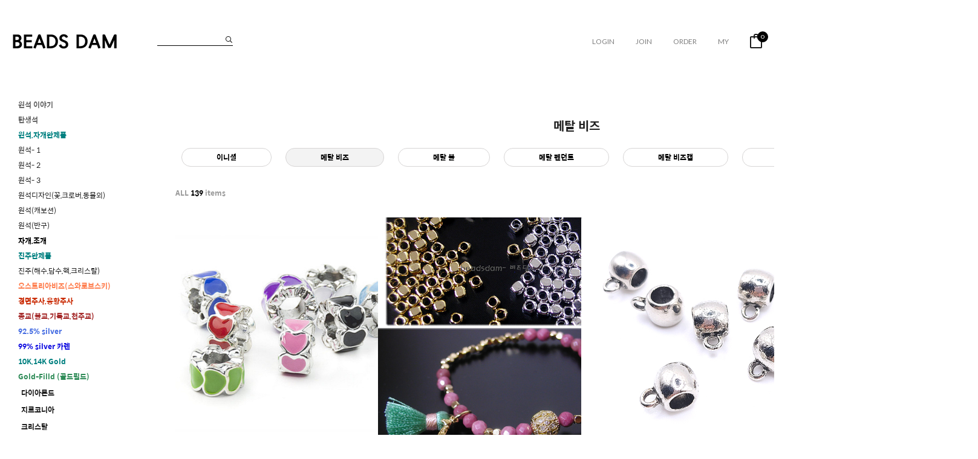

--- FILE ---
content_type: text/html
request_url: https://www.beadsdam.com/shop/shopbrand.html?type=M&xcode=035&mcode=004
body_size: 17181
content:

<!DOCTYPE HTML PUBLIC "-//W3C//DTD HTML 4.01//EN" "http://www.w3.org/TR/html4/strict.dtd">
<html>
<head>
<meta http-equiv="CONTENT-TYPE" content="text/html;charset=EUC-KR">
<meta name="referrer" content="no-referrer-when-downgrade" />
<meta property="og:type" content="website" />
<meta property="og:url" content="https://www.beadsdam.com/shop/shopbrand.html?type=M&xcode=035&mcode=004" />

<title>메탈 > 메탈 비즈</title>

<link type="text/css" rel="stylesheet" href="/shopimages/ymila1/template/work/43867/common.css?r=1637638051" /></head>

<body>
<script type="text/javascript" src="/js/jquery-1.7.2.min.js"></script><script type="text/javascript" src="/js/lazyload.min.js"></script>
<script type="text/javascript">
function getCookiefss(name) {
    lims = document.cookie;
    var index = lims.indexOf(name + "=");
    if (index == -1) {
        return null;
    }
    index = lims.indexOf("=", index) + 1; // first character
    var endstr = lims.indexOf(';', index);
    if (endstr == -1) {
        endstr = lims.length; // last character
    }
    return unescape(lims.substring(index, endstr));
}
</script><script type="text/javascript">
var MOBILE_USE = '';
var DESIGN_VIEW = 'PC';
</script><script type="text/javascript" src="/js/flash.js"></script>
<script type="text/javascript" src="/js/neodesign/rightbanner.js"></script>
<script type="text/javascript" src="/js/bookmark.js"></script>
<style type="text/css">

.MS_search_word { }

</style>

<script type="text/javascript" src="/js/jquery.shopbrand.js"></script>

<script type="text/javascript">

var pre_ORBAS = 'A';
var pre_min_amount = '1';
var pre_product_uid = '';
var pre_product_name = '';
var pre_product_price = '';
var pre_option_type = '';
var pre_option_display_type = '';
var pre_optionJsonData = '';
var IS_LOGIN = 'false';
var is_bulk = 'N';
var bulk_arr_info = [];
var pre_min_add_amount = '1';
var pre_max_amount = '100000';

    var is_unify_opt = '1' ? true : false; 
    var pre_baskethidden = 'A';

var is_unify_opt = true;
var ORBAS = 'A';
var min_amount = '1';
var min_add_amount = '1';
var max_amount = '100000';
var product_uid = '';
var product_name = '';
var product_price = '';
var option_type = '';
var option_display_type = '';
var is_dummy = null;
var is_exist = null;
var optionJsonData = '';
var view_member_only_price = '';
var IS_LOGIN = 'false';
var shop_language = 'kor';
var is_bulk = 'N';
var bulk_arr_info = [];
var use_option_limit = '';
var design_view = 'PC';

</script>

<link type="text/css" rel="stylesheet" href="/shopimages/ymila1/template/work/43867/shopbrand.css?t=202111231156" />
<div id='blk_scroll_wings'><script type='text/javascript' src='/html/shopRbanner.html?param1=1' ></script></div>
<div id='cherrypicker_scroll'></div>
    <div id="wrap">
        
<link type="text/css" rel="stylesheet" href="/shopimages/ymila1/template/work/43867/header.1.css?t=202202041604" />
<script src="//image.makeshop.co.kr/makeshop/d3/basic_simple/js/jquery.bxslider.min.js"></script>
<link href='//spoqa.github.io/spoqa-han-sans/css/SpoqaHanSans-kr.css' rel='stylesheet' type='text/css'>

<!-- header -->
<div id="header">
   <div class="header">
       <div class="searchArea">
            <div class="search">
                <form action="/shop/shopbrand.html" method="post" name="search">                    <fieldset>
                        <legend>상품 검색 폼</legend>
                        <input name="search" onkeydown="CheckKey_search();" value=""  class="MS_search_word" />                        <a href="javascript:prev_search();search_submit();">검색</a>
                    </fieldset>
                </form>            </div>
        </div><!-- //searchArea -->

        <div class="headerTnb">

            <div class="tnbRight">
                <ul>
                                    <li><a href="/shop/member.html?type=login">LOGIN</a></li>
                    <li><a href="/shop/idinfo.html">JOIN</a></li>
                                    <li><a href="/shop/confirm_login.html?type=myorder">ORDER</a></li>
                    <li><a href="/shop/member.html?type=mynewmain">MY</a></li>
                    <li style="margin-top: -5px;"><a href="/shop/basket.html" class="cart"><img src="/design/ymila1/handel/img/cart-ico.png"><span class="josefin"><span id="user_basket_quantity" class="user_basket_quantity"></span></span></a></li>
                </ul>
            </div>
        </div><!-- //headerTnb -->
    </div>
</div>


<!-- GNB -->
<div id="Gnb">    
    <div class="gnbTop">
        <h1 class="tlogo"><a href="/index.html"><img src="/design/ymila1/handel/codlab/beadsdam_logo3.png" alt="LOGO" /></a></h1>
    </div><!-- //headerTop -->
    <div class="gnbBottom">
        <div class="gnbInner">
            <ul class="depth1">
                            <li>
                    <a href="/shop/shopbrand.html?type=O&xcode=004"><font color=dimgray><b>원석 이야기</b></font></a>
                                    </li>
                            <li>
                    <a href="/shop/shopbrand.html?type=O&xcode=002"><font color=dimgray><b>탄생석</b></font></a>
                                    </li>
                            <li>
                    <a href="/shop/shopbrand.html?type=X&xcode=015"><font color="teal"><b>원석,자개완제품</b></font></a>
                                    
                    <ul class="sub_menu">
                                            <li class=""><a href="/shop/shopbrand.html?type=M&xcode=015&mcode=001" class="sub"><span class="name">팔찌</span></a></li>
                                            <li class=""><a href="/shop/shopbrand.html?type=M&xcode=015&mcode=002" class="sub"><span class="name">목걸이</span></a></li>
                                            <li class=""><a href="/shop/shopbrand.html?type=M&xcode=015&mcode=003" class="sub"><span class="name">반지</span></a></li>
                                            <li class=""><a href="/shop/shopbrand.html?type=M&xcode=015&mcode=004" class="sub"><span class="name">귀걸이</span></a></li>
                                            <li class=""><a href="/shop/shopbrand.html?type=M&xcode=015&mcode=005" class="sub"><span class="name">브로치,기타</span></a></li>
                                          </ul>
                                    </li>
                            <li>
                    <a href="/shop/shopbrand.html?type=X&xcode=018">원석- 1</a>
                                    
                    <ul class="sub_menu">
                                            <li class=""><a href="/shop/shopbrand.html?type=M&xcode=018&mcode=001" class="sub"><span class="name">공작석(말라카이트)</span></a></li>
                                            <li class=""><a href="/shop/shopbrand.html?type=M&xcode=018&mcode=002" class="sub"><span class="name">라리마</span></a></li>
                                            <li class=""><a href="/shop/shopbrand.html?type=M&xcode=018&mcode=003" class="sub"><span class="name">라피스라줄리[청금석]</span></a></li>
                                            <li class=""><a href="/shop/shopbrand.html?type=M&xcode=018&mcode=004" class="sub"><span class="name">루비</span></a></li>
                                            <li class=""><a href="/shop/shopbrand.html?type=M&xcode=018&mcode=005" class="sub"><span class="name">비취，옥，황옥</span></a></li>
                                            <li class=""><a href="/shop/shopbrand.html?type=M&xcode=018&mcode=012" class="sub"><span class="name">백옥，칠색옥，마산옥，채운옥</span></a></li>
                                            <li class=""><a href="/shop/shopbrand.html?type=M&xcode=018&mcode=024" class="sub"><span class="name">슈퍼세븐</span></a></li>
                                            <li class=""><a href="/shop/shopbrand.html?type=M&xcode=018&mcode=006" class="sub"><span class="name">사파이어</span></a></li>
                                            <li class=""><a href="/shop/shopbrand.html?type=M&xcode=018&mcode=007" class="sub"><span class="name">스피넬</span></a></li>
                                            <li class=""><a href="/shop/shopbrand.html?type=M&xcode=018&mcode=008" class="sub"><span class="name">사금석</span></a></li>
                                            <li class=""><a href="/shop/shopbrand.html?type=M&xcode=018&mcode=015" class="sub"><span class="name">셀레나이트</span></a></li>
                                            <li class=""><a href="/shop/shopbrand.html?type=M&xcode=018&mcode=009" class="sub"><span class="name">썬스톤</span></a></li>
                                            <li class=""><a href="/shop/shopbrand.html?type=M&xcode=018&mcode=010" class="sub"><span class="name">오닉스，추마노</span></a></li>
                                            <li class=""><a href="/shop/shopbrand.html?type=M&xcode=018&mcode=011" class="sub"><span class="name">아이올라이트</span></a></li>
                                            <li class=""><a href="/shop/shopbrand.html?type=M&xcode=018&mcode=013" class="sub"><span class="name">아벤츄리</span></a></li>
                                            <li class=""><a href="/shop/shopbrand.html?type=M&xcode=018&mcode=014" class="sub"><span class="name">제스퍼</span></a></li>
                                            <li class=""><a href="/shop/shopbrand.html?type=M&xcode=018&mcode=016" class="sub"><span class="name">청사금，녹사금</span></a></li>
                                            <li class=""><a href="/shop/shopbrand.html?type=M&xcode=018&mcode=017" class="sub"><span class="name">토파즈</span></a></li>
                                            <li class=""><a href="/shop/shopbrand.html?type=M&xcode=018&mcode=018" class="sub"><span class="name">터키석</span></a></li>
                                            <li class=""><a href="/shop/shopbrand.html?type=M&xcode=018&mcode=019" class="sub"><span class="name">탄자나이트</span></a></li>
                                            <li class=""><a href="/shop/shopbrand.html?type=M&xcode=018&mcode=020" class="sub"><span class="name">쿤자이트</span></a></li>
                                            <li class=""><a href="/shop/shopbrand.html?type=M&xcode=018&mcode=021" class="sub"><span class="name">현무암[화산석]</span></a></li>
                                            <li class=""><a href="/shop/shopbrand.html?type=M&xcode=018&mcode=022" class="sub"><span class="name">호박</span></a></li>
                                            <li class=""><a href="/shop/shopbrand.html?type=M&xcode=018&mcode=026" class="sub"><span class="name">호크아이</span></a></li>
                                            <li class=""><a href="/shop/shopbrand.html?type=M&xcode=018&mcode=023" class="sub"><span class="name">화석</span></a></li>
                                            <li class=""><a href="/shop/shopbrand.html?type=M&xcode=018&mcode=025" class="sub"><span class="name">딸기석[strawberry]</span></a></li>
                                          </ul>
                                    </li>
                            <li>
                    <a href="/shop/shopbrand.html?type=X&xcode=019">원석- 2</a>
                                    
                    <ul class="sub_menu">
                                            <li class=""><a href="/shop/shopbrand.html?type=M&xcode=019&mcode=001" class="sub"><span class="name">가넷</span></a></li>
                                            <li class=""><a href="/shop/shopbrand.html?type=M&xcode=019&mcode=002" class="sub"><span class="name">금침수정</span></a></li>
                                            <li class=""><a href="/shop/shopbrand.html?type=M&xcode=019&mcode=003" class="sub"><span class="name">로도크로사이트</span></a></li>
                                            <li class=""><a href="/shop/shopbrand.html?type=M&xcode=019&mcode=004" class="sub"><span class="name">로도나이트</span></a></li>
                                            <li class=""><a href="/shop/shopbrand.html?type=M&xcode=019&mcode=005" class="sub"><span class="name">래브라도 라이트[장석]</span></a></li>
                                            <li class=""><a href="/shop/shopbrand.html?type=M&xcode=019&mcode=006" class="sub"><span class="name">루비조이사이트</span></a></li>
                                            <li class=""><a href="/shop/shopbrand.html?type=M&xcode=019&mcode=007" class="sub"><span class="name">레몬 퀄츠，바이컬러 퀄츠</span></a></li>
                                            <li class=""><a href="/shop/shopbrand.html?type=M&xcode=019&mcode=008" class="sub"><span class="name">모거나이트</span></a></li>
                                            <li class=""><a href="/shop/shopbrand.html?type=M&xcode=019&mcode=009" class="sub"><span class="name">마노,아케이트</span></a></li>
                                            <li class=""><a href="/shop/shopbrand.html?type=M&xcode=019&mcode=010" class="sub"><span class="name">문스톤</span></a></li>
                                            <li class=""><a href="/shop/shopbrand.html?type=M&xcode=019&mcode=015" class="sub"><span class="name">베릴</span></a></li>
                                            <li class=""><a href="/shop/shopbrand.html?type=M&xcode=019&mcode=011" class="sub"><span class="name">아마조나이트</span></a></li>
                                            <li class=""><a href="/shop/shopbrand.html?type=M&xcode=019&mcode=012" class="sub"><span class="name">에메랄드</span></a></li>
                                            <li class=""><a href="/shop/shopbrand.html?type=M&xcode=019&mcode=013" class="sub"><span class="name">아파타이트[인회석]</span></a></li>
                                            <li class=""><a href="/shop/shopbrand.html?type=M&xcode=019&mcode=014" class="sub"><span class="name">오팔</span></a></li>
                                            <li class=""><a href="/shop/shopbrand.html?type=M&xcode=019&mcode=032" class="sub"><span class="name">엔젤나이트</span></a></li>
                                            <li class=""><a href="/shop/shopbrand.html?type=M&xcode=019&mcode=016" class="sub"><span class="name">자수정[아메시스트，아메트린]</span></a></li>
                                            <li class=""><a href="/shop/shopbrand.html?type=M&xcode=019&mcode=017" class="sub"><span class="name">침수정</span></a></li>
                                            <li class=""><a href="/shop/shopbrand.html?type=M&xcode=019&mcode=018" class="sub"><span class="name">연수정[스모퀄츠]</span></a></li>
                                            <li class=""><a href="/shop/shopbrand.html?type=M&xcode=019&mcode=019" class="sub"><span class="name">백수정</span></a></li>
                                            <li class=""><a href="/shop/shopbrand.html?type=M&xcode=019&mcode=020" class="sub"><span class="name">하키마 다이아 백수정</span></a></li>
                                            <li class=""><a href="/shop/shopbrand.html?type=M&xcode=019&mcode=021" class="sub"><span class="name">홍수정</span></a></li>
                                            <li class=""><a href="/shop/shopbrand.html?type=M&xcode=019&mcode=022" class="sub"><span class="name">황수정[시트린]</span></a></li>
                                            <li class=""><a href="/shop/shopbrand.html?type=M&xcode=019&mcode=023" class="sub"><span class="name">기타 수정</span></a></li>
                                            <li class=""><a href="/shop/shopbrand.html?type=M&xcode=019&mcode=024" class="sub"><span class="name">호안석 </span></a></li>
                                            <li class=""><a href="/shop/shopbrand.html?type=M&xcode=019&mcode=025" class="sub"><span class="name">카이아나이트</span></a></li>
                                            <li class=""><a href="/shop/shopbrand.html?type=M&xcode=019&mcode=026" class="sub"><span class="name">칼세도니</span></a></li>
                                            <li class=""><a href="/shop/shopbrand.html?type=M&xcode=019&mcode=027" class="sub"><span class="name">커넬리언</span></a></li>
                                            <li class=""><a href="/shop/shopbrand.html?type=M&xcode=019&mcode=028" class="sub"><span class="name">크리소프레이즈</span></a></li>
                                            <li class=""><a href="/shop/shopbrand.html?type=M&xcode=019&mcode=029" class="sub"><span class="name">크라이소콜라</span></a></li>
                                            <li class=""><a href="/shop/shopbrand.html?type=M&xcode=019&mcode=031" class="sub"><span class="name">테라헤르츠</span></a></li>
                                            <li class=""><a href="/shop/shopbrand.html?type=M&xcode=019&mcode=030" class="sub"><span class="name">페리도트</span></a></li>
                                          </ul>
                                    </li>
                            <li>
                    <a href="/shop/shopbrand.html?type=X&xcode=020">원석- 3</a>
                                    
                    <ul class="sub_menu">
                                            <li class=""><a href="/shop/shopbrand.html?type=M&xcode=020&mcode=001" class="sub"><span class="name">금란，금홍，금채석</span></a></li>
                                            <li class=""><a href="/shop/shopbrand.html?type=M&xcode=020&mcode=002" class="sub"><span class="name">듀모티어라이트</span></a></li>
                                            <li class=""><a href="/shop/shopbrand.html?type=M&xcode=020&mcode=003" class="sub"><span class="name">블루 레이스</span></a></li>
                                            <li class=""><a href="/shop/shopbrand.html?type=M&xcode=020&mcode=026" class="sub"><span class="name">라피도라이트</span></a></li>
                                            <li class=""><a href="/shop/shopbrand.html?type=M&xcode=020&mcode=004" class="sub"><span class="name">브론자이트</span></a></li>
                                            <li class=""><a href="/shop/shopbrand.html?type=M&xcode=020&mcode=005" class="sub"><span class="name">산호</span></a></li>
                                            <li class=""><a href="/shop/shopbrand.html?type=M&xcode=020&mcode=006" class="sub"><span class="name">소달라이트</span></a></li>
                                            <li class=""><a href="/shop/shopbrand.html?type=M&xcode=020&mcode=008" class="sub"><span class="name">세라피나이트</span></a></li>
                                            <li class=""><a href="/shop/shopbrand.html?type=M&xcode=020&mcode=007" class="sub"><span class="name">수초석</span></a></li>
                                            <li class=""><a href="/shop/shopbrand.html?type=M&xcode=020&mcode=009" class="sub"><span class="name">우각</span></a></li>
                                            <li class=""><a href="/shop/shopbrand.html?type=M&xcode=020&mcode=010" class="sub"><span class="name">아쿠아마린</span></a></li>
                                            <li class=""><a href="/shop/shopbrand.html?type=M&xcode=020&mcode=011" class="sub"><span class="name">옵시디언，옵사이드</span></a></li>
                                            <li class=""><a href="/shop/shopbrand.html?type=M&xcode=020&mcode=012" class="sub"><span class="name">잉카로즈</span></a></li>
                                            <li class=""><a href="/shop/shopbrand.html?type=M&xcode=020&mcode=014" class="sub"><span class="name">장미석[로즈퀄츠]</span></a></li>
                                            <li class=""><a href="/shop/shopbrand.html?type=M&xcode=020&mcode=015" class="sub"><span class="name">채로아이트</span></a></li>
                                            <li class=""><a href="/shop/shopbrand.html?type=M&xcode=020&mcode=016" class="sub"><span class="name">킹스톤</span></a></li>
                                            <li class=""><a href="/shop/shopbrand.html?type=M&xcode=020&mcode=017" class="sub"><span class="name">캣츠아이</span></a></li>
                                            <li class=""><a href="/shop/shopbrand.html?type=M&xcode=020&mcode=018" class="sub"><span class="name">k2</span></a></li>
                                            <li class=""><a href="/shop/shopbrand.html?type=M&xcode=020&mcode=019" class="sub"><span class="name">토르말린[전기석]</span></a></li>
                                            <li class=""><a href="/shop/shopbrand.html?type=M&xcode=020&mcode=020" class="sub"><span class="name">플로라이트</span></a></li>
                                            <li class=""><a href="/shop/shopbrand.html?type=M&xcode=020&mcode=021" class="sub"><span class="name">파이어라이트</span></a></li>
                                            <li class=""><a href="/shop/shopbrand.html?type=M&xcode=020&mcode=022" class="sub"><span class="name">프레나이트</span></a></li>
                                            <li class=""><a href="/shop/shopbrand.html?type=M&xcode=020&mcode=013" class="sub"><span class="name">포시포스더</span></a></li>
                                            <li class=""><a href="/shop/shopbrand.html?type=M&xcode=020&mcode=023" class="sub"><span class="name">하울라이트[송석]</span></a></li>
                                            <li class=""><a href="/shop/shopbrand.html?type=M&xcode=020&mcode=024" class="sub"><span class="name">헤마타이트</span></a></li>
                                            <li class=""><a href="/shop/shopbrand.html?type=M&xcode=020&mcode=025" class="sub"><span class="name">기타</span></a></li>
                                          </ul>
                                    </li>
                            <li>
                    <a href="/shop/shopbrand.html?type=X&xcode=023">원석디자인(꽃,크로버,동물외)</a>
                                    
                    <ul class="sub_menu">
                                            <li class=""><a href="/shop/shopbrand.html?type=M&xcode=023&mcode=001" class="sub"><span class="name">꽃</span></a></li>
                                            <li class=""><a href="/shop/shopbrand.html?type=M&xcode=023&mcode=002" class="sub"><span class="name">크로버</span></a></li>
                                            <li class=""><a href="/shop/shopbrand.html?type=M&xcode=023&mcode=003" class="sub"><span class="name">잎새</span></a></li>
                                            <li class=""><a href="/shop/shopbrand.html?type=M&xcode=023&mcode=004" class="sub"><span class="name">동물</span></a></li>
                                            <li class=""><a href="/shop/shopbrand.html?type=M&xcode=023&mcode=005" class="sub"><span class="name">도넛,론델</span></a></li>
                                            <li class=""><a href="/shop/shopbrand.html?type=M&xcode=023&mcode=006" class="sub"><span class="name">굽옥</span></a></li>
                                            <li class=""><a href="/shop/shopbrand.html?type=M&xcode=023&mcode=007" class="sub"><span class="name">디자인</span></a></li>
                                            <li class=""><a href="/shop/shopbrand.html?type=M&xcode=023&mcode=008" class="sub"><span class="name">별</span></a></li>
                                            <li class=""><a href="/shop/shopbrand.html?type=M&xcode=023&mcode=009" class="sub"><span class="name">하트</span></a></li>
                                          </ul>
                                    </li>
                            <li>
                    <a href="/shop/shopbrand.html?type=X&xcode=021">원석(캐보션)</a>
                                    
                    <ul class="sub_menu">
                                            <li class=""><a href="/shop/shopbrand.html?type=M&xcode=021&mcode=001" class="sub"><span class="name">캐보션 베젤</span></a></li>
                                            <li class=""><a href="/shop/shopbrand.html?type=M&xcode=021&mcode=002" class="sub"><span class="name">캐보션</span></a></li>
                                          </ul>
                                    </li>
                            <li>
                    <a href="/shop/shopbrand.html?type=O&xcode=022">원석(반구)</a>
                                    </li>
                            <li>
                    <a href="/shop/shopbrand.html?type=X&xcode=054"><font color=black><b>자개,조개</b></font></a>
                                    
                    <ul class="sub_menu">
                                            <li class=""><a href="/shop/shopbrand.html?type=M&xcode=054&mcode=002" class="sub"><span class="name">꽃</span></a></li>
                                            <li class=""><a href="/shop/shopbrand.html?type=M&xcode=054&mcode=003" class="sub"><span class="name">동물</span></a></li>
                                            <li class=""><a href="/shop/shopbrand.html?type=M&xcode=054&mcode=004" class="sub"><span class="name">론델</span></a></li>
                                            <li class=""><a href="/shop/shopbrand.html?type=M&xcode=054&mcode=005" class="sub"><span class="name">물고기</span></a></li>
                                            <li class=""><a href="/shop/shopbrand.html?type=M&xcode=054&mcode=006" class="sub"><span class="name">잎새</span></a></li>
                                            <li class=""><a href="/shop/shopbrand.html?type=M&xcode=054&mcode=008" class="sub"><span class="name">크로버</span></a></li>
                                            <li class=""><a href="/shop/shopbrand.html?type=M&xcode=054&mcode=009" class="sub"><span class="name">라운드</span></a></li>
                                            <li class=""><a href="/shop/shopbrand.html?type=M&xcode=054&mcode=010" class="sub"><span class="name">마이크로컷</span></a></li>
                                            <li class=""><a href="/shop/shopbrand.html?type=M&xcode=054&mcode=011" class="sub"><span class="name">나비</span></a></li>
                                            <li class=""><a href="/shop/shopbrand.html?type=M&xcode=054&mcode=012" class="sub"><span class="name">하트</span></a></li>
                                            <li class=""><a href="/shop/shopbrand.html?type=M&xcode=054&mcode=013" class="sub"><span class="name">별</span></a></li>
                                            <li class=""><a href="/shop/shopbrand.html?type=M&xcode=054&mcode=007" class="sub"><span class="name">반구</span></a></li>
                                            <li class=""><a href="/shop/shopbrand.html?type=M&xcode=054&mcode=014" class="sub"><span class="name">기타</span></a></li>
                                          </ul>
                                    </li>
                            <li>
                    <a href="/shop/shopbrand.html?type=X&xcode=055"><font color="teal"><b>진주완제품</b></font></a>
                                    
                    <ul class="sub_menu">
                                            <li class=""><a href="/shop/shopbrand.html?type=M&xcode=055&mcode=001" class="sub"><span class="name">목걸이</span></a></li>
                                            <li class=""><a href="/shop/shopbrand.html?type=M&xcode=055&mcode=004" class="sub"><span class="name">귀걸이</span></a></li>
                                            <li class=""><a href="/shop/shopbrand.html?type=M&xcode=055&mcode=002" class="sub"><span class="name">팔찌</span></a></li>
                                            <li class=""><a href="/shop/shopbrand.html?type=M&xcode=055&mcode=005" class="sub"><span class="name">반지</span></a></li>
                                            <li class=""><a href="/shop/shopbrand.html?type=M&xcode=055&mcode=003" class="sub"><span class="name">기타</span></a></li>
                                          </ul>
                                    </li>
                            <li>
                    <a href="/shop/shopbrand.html?type=X&xcode=028">진주(해수,담수,핵,크리스탈)</a>
                                    
                    <ul class="sub_menu">
                                            <li class=""><a href="/shop/shopbrand.html?type=M&xcode=028&mcode=004" class="sub"><span class="name">해수진주</span></a></li>
                                            <li class=""><a href="/shop/shopbrand.html?type=M&xcode=028&mcode=001" class="sub"><span class="name">담수진주</span></a></li>
                                            <li class=""><a href="/shop/shopbrand.html?type=M&xcode=028&mcode=002" class="sub"><span class="name">핵진주</span></a></li>
                                            <li class=""><a href="/shop/shopbrand.html?type=M&xcode=028&mcode=003" class="sub"><span class="name">기타진주</span></a></li>
                                          </ul>
                                    </li>
                            <li>
                    <a href="/shop/shopbrand.html?type=X&xcode=036"><font color=coral><b>오스트리아비즈(스와로브스키)</b></font></a>
                                    
                    <ul class="sub_menu">
                                            <li class=""><a href="/shop/shopbrand.html?type=M&xcode=036&mcode=001" class="sub"><span class="name">진주</span></a></li>
                                            <li class=""><a href="/shop/shopbrand.html?type=M&xcode=036&mcode=002" class="sub"><span class="name">론델</span></a></li>
                                            <li class=""><a href="/shop/shopbrand.html?type=M&xcode=036&mcode=004" class="sub"><span class="name">디자인</span></a></li>
                                            <li class=""><a href="/shop/shopbrand.html?type=M&xcode=036&mcode=005" class="sub"><span class="name">주판알</span></a></li>
                                            <li class=""><a href="/shop/shopbrand.html?type=M&xcode=036&mcode=006" class="sub"><span class="name">주판알 (AB，SA)</span></a></li>
                                            <li class=""><a href="/shop/shopbrand.html?type=M&xcode=036&mcode=007" class="sub"><span class="name">축구볼</span></a></li>
                                            <li class=""><a href="/shop/shopbrand.html?type=M&xcode=036&mcode=008" class="sub"><span class="name">기타</span></a></li>
                                          </ul>
                                    </li>
                            <li>
                    <a href="/shop/shopbrand.html?type=O&xcode=026"><font color=#C92800><b>경면주사,웅황주사</b></font></a>
                                    </li>
                            <li>
                    <a href="/shop/shopbrand.html?type=X&xcode=027"><font color="brown"><b>종교(불교,기독교,천주교)</b></font></a>
                                    
                    <ul class="sub_menu">
                                            <li class=""><a href="/shop/shopbrand.html?type=M&xcode=027&mcode=001" class="sub"><span class="name">불교</span></a></li>
                                            <li class=""><a href="/shop/shopbrand.html?type=M&xcode=027&mcode=002" class="sub"><span class="name">기독교，천주교</span></a></li>
                                          </ul>
                                    </li>
                            <li>
                    <a href="/shop/shopbrand.html?type=X&xcode=011"><font color="royalblue"><b>92.5% silver</b></font></a>
                                    
                    <ul class="sub_menu">
                                            <li class=""><a href="/shop/shopbrand.html?type=M&xcode=011&mcode=001" class="sub"><span class="name">볼</span></a></li>
                                            <li class=""><a href="/shop/shopbrand.html?type=M&xcode=011&mcode=002" class="sub"><span class="name">펜던트</span></a></li>
                                            <li class=""><a href="/shop/shopbrand.html?type=M&xcode=011&mcode=004" class="sub"><span class="name">파이프</span></a></li>
                                            <li class=""><a href="/shop/shopbrand.html?type=M&xcode=011&mcode=005" class="sub"><span class="name">비즈</span></a></li>
                                            <li class=""><a href="/shop/shopbrand.html?type=M&xcode=011&mcode=006" class="sub"><span class="name">론델</span></a></li>
                                            <li class=""><a href="/shop/shopbrand.html?type=M&xcode=011&mcode=016" class="sub"><span class="name">12간지</span></a></li>
                                            <li class=""><a href="/shop/shopbrand.html?type=M&xcode=011&mcode=003" class="sub"><span class="name">이니셜</span></a></li>
                                            <li class=""><a href="/shop/shopbrand.html?type=M&xcode=011&mcode=007" class="sub"><span class="name">비즈캡</span></a></li>
                                            <li class=""><a href="/shop/shopbrand.html?type=M&xcode=011&mcode=008" class="sub"><span class="name">기본 목걸이줄,팔찌줄,체인</span></a></li>
                                            <li class=""><a href="/shop/shopbrand.html?type=M&xcode=011&mcode=009" class="sub"><span class="name">클래습(뒷장식)</span></a></li>
                                            <li class=""><a href="/shop/shopbrand.html?type=M&xcode=011&mcode=010" class="sub"><span class="name">귀걸이 부자재</span></a></li>
                                            <li class=""><a href="/shop/shopbrand.html?type=M&xcode=011&mcode=014" class="sub"><span class="name">볼핀.T핀,9핀</span></a></li>
                                            <li class=""><a href="/shop/shopbrand.html?type=M&xcode=011&mcode=015" class="sub"><span class="name">와이어</span></a></li>
                                            <li class=""><a href="/shop/shopbrand.html?type=M&xcode=011&mcode=017" class="sub"><span class="name">마카사이트</span></a></li>
                                            <li class=""><a href="/shop/shopbrand.html?type=M&xcode=011&mcode=011" class="sub"><span class="name">Connector，삼각고리，펜던트고리，고정장식,부자재</span></a></li>
                                            <li class=""><a href="/shop/shopbrand.html?type=M&xcode=011&mcode=012" class="sub"><span class="name">O링</span></a></li>
                                            <li class=""><a href="/shop/shopbrand.html?type=M&xcode=011&mcode=013" class="sub"><span class="name">완제품,기타</span></a></li>
                                          </ul>
                                    </li>
                            <li>
                    <a href="/shop/shopbrand.html?type=X&xcode=012"><font color="steellblue"><b>99% silver 카렌</b></font></a>
                                    
                    <ul class="sub_menu">
                                            <li class=""><a href="/shop/shopbrand.html?type=M&xcode=012&mcode=001" class="sub"><span class="name">볼</span></a></li>
                                            <li class=""><a href="/shop/shopbrand.html?type=M&xcode=012&mcode=002" class="sub"><span class="name">펜던트</span></a></li>
                                            <li class=""><a href="/shop/shopbrand.html?type=M&xcode=012&mcode=003" class="sub"><span class="name">파이프</span></a></li>
                                            <li class=""><a href="/shop/shopbrand.html?type=M&xcode=012&mcode=004" class="sub"><span class="name">비즈</span></a></li>
                                            <li class=""><a href="/shop/shopbrand.html?type=M&xcode=012&mcode=005" class="sub"><span class="name">론델</span></a></li>
                                            <li class=""><a href="/shop/shopbrand.html?type=M&xcode=012&mcode=006" class="sub"><span class="name">비즈캡</span></a></li>
                                            <li class=""><a href="/shop/shopbrand.html?type=M&xcode=012&mcode=007" class="sub"><span class="name">클래습</span></a></li>
                                            <li class=""><a href="/shop/shopbrand.html?type=M&xcode=012&mcode=008" class="sub"><span class="name">기타</span></a></li>
                                          </ul>
                                    </li>
                            <li>
                    <a href="/shop/shopbrand.html?type=X&xcode=009"><font color=teal><b>10K,14K Gold</b></font></a>
                                    
                    <ul class="sub_menu">
                                            <li class=""><a href="/shop/shopbrand.html?type=M&xcode=009&mcode=002" class="sub"><span class="name">14k</span></a></li>
                                            <li class=""><a href="/shop/shopbrand.html?type=M&xcode=009&mcode=001" class="sub"><span class="name">10k</span></a></li>
                                          </ul>
                                    </li>
                            <li>
                    <a href="/shop/shopbrand.html?type=O&xcode=010"><font color=seagreen><b>Gold-Filld (골드필드)</font></a>
                                    </li>
                            <li>
                    <a href="/shop/shopbrand.html?type=O&xcode=008">다이아몬드</a>
                                    </li>
                            <li>
                    <a href="/shop/shopbrand.html?type=O&xcode=037">지르코니아</a>
                                    </li>
                            <li>
                    <a href="/shop/shopbrand.html?type=X&xcode=038">크리스탈</a>
                                    
                    <ul class="sub_menu">
                                            <li class=""><a href="/shop/shopbrand.html?type=M&xcode=038&mcode=001" class="sub"><span class="name">론델</span></a></li>
                                            <li class=""><a href="/shop/shopbrand.html?type=M&xcode=038&mcode=002" class="sub"><span class="name">축구컷，마이크로컷</span></a></li>
                                            <li class=""><a href="/shop/shopbrand.html?type=M&xcode=038&mcode=003" class="sub"><span class="name">물방울</span></a></li>
                                            <li class=""><a href="/shop/shopbrand.html?type=M&xcode=038&mcode=004" class="sub"><span class="name">큐브</span></a></li>
                                            <li class=""><a href="/shop/shopbrand.html?type=M&xcode=038&mcode=005" class="sub"><span class="name">디자인</span></a></li>
                                            <li class=""><a href="/shop/shopbrand.html?type=M&xcode=038&mcode=006" class="sub"><span class="name">오벌</span></a></li>
                                            <li class=""><a href="/shop/shopbrand.html?type=M&xcode=038&mcode=007" class="sub"><span class="name">원형,라운드</span></a></li>
                                            <li class=""><a href="/shop/shopbrand.html?type=M&xcode=038&mcode=008" class="sub"><span class="name">삼각</span></a></li>
                                            <li class=""><a href="/shop/shopbrand.html?type=M&xcode=038&mcode=009" class="sub"><span class="name">크리스탈 래핑</span></a></li>
                                          </ul>
                                    </li>
                            <li>
                    <a href="/shop/shopbrand.html?type=X&xcode=030">큐빅 볼</a>
                                    
                    <ul class="sub_menu">
                                            <li class=""><a href="/shop/shopbrand.html?type=M&xcode=030&mcode=001" class="sub"><span class="name">파베세팅 볼</span></a></li>
                                            <li class=""><a href="/shop/shopbrand.html?type=M&xcode=030&mcode=002" class="sub"><span class="name">비즈 큐빅볼</span></a></li>
                                            <li class=""><a href="/shop/shopbrand.html?type=M&xcode=030&mcode=003" class="sub"><span class="name">신주 큐빅볼</span></a></li>
                                          </ul>
                                    </li>
                            <li>
                    <a href="/shop/shopbrand.html?type=X&xcode=031">큐빅 론델</a>
                                    
                    <ul class="sub_menu">
                                            <li class=""><a href="/shop/shopbrand.html?type=M&xcode=031&mcode=001" class="sub"><span class="name">파베세팅 론델</span></a></li>
                                            <li class=""><a href="/shop/shopbrand.html?type=M&xcode=031&mcode=002" class="sub"><span class="name">신주，비즈 큐빅론델</span></a></li>
                                          </ul>
                                    </li>
                            <li>
                    <a href="/shop/shopbrand.html?type=O&xcode=032">큐빅 파이프</a>
                                    </li>
                            <li>
                    <a href="/shop/shopbrand.html?type=O&xcode=033">큐빅 펜던트,비즈</a>
                                    </li>
                            <li>
                    <a href="/shop/shopbrand.html?type=X&xcode=034"><font color=#C92800><b>◆부자재◆</b></font></a>
                                    
                    <ul class="sub_menu">
                                            <li class=""><a href="/shop/shopbrand.html?type=M&xcode=034&mcode=001" class="sub"><span class="name">O링，C링</span></a></li>
                                            <li class=""><a href="/shop/shopbrand.html?type=M&xcode=034&mcode=002" class="sub"><span class="name">클래습</span></a></li>
                                            <li class=""><a href="/shop/shopbrand.html?type=M&xcode=034&mcode=003" class="sub"><span class="name">연결장식，고정장식</span></a></li>
                                            <li class=""><a href="/shop/shopbrand.html?type=M&xcode=034&mcode=004" class="sub"><span class="name">토글바</span></a></li>
                                            <li class=""><a href="/shop/shopbrand.html?type=M&xcode=034&mcode=005" class="sub"><span class="name">비드팁</span></a></li>
                                            <li class=""><a href="/shop/shopbrand.html?type=M&xcode=034&mcode=006" class="sub"><span class="name">귀걸이(뒷침，포스트，낚시고리，클러치)</span></a></li>
                                            <li class=""><a href="/shop/shopbrand.html?type=M&xcode=034&mcode=007" class="sub"><span class="name">펜던트고리，삼각고리，비즈캡</span></a></li>
                                            <li class=""><a href="/shop/shopbrand.html?type=M&xcode=034&mcode=008" class="sub"><span class="name">T핀，볼핀，9핀</span></a></li>
                                            <li class=""><a href="/shop/shopbrand.html?type=M&xcode=034&mcode=009" class="sub"><span class="name">브로치，옷핀 부자재</span></a></li>
                                            <li class=""><a href="/shop/shopbrand.html?type=M&xcode=034&mcode=010" class="sub"><span class="name">헤어 부자재</span></a></li>
                                            <li class=""><a href="/shop/shopbrand.html?type=M&xcode=034&mcode=011" class="sub"><span class="name">낚시줄，동선，와이어，에젤베젤</span></a></li>
                                            <li class=""><a href="/shop/shopbrand.html?type=M&xcode=034&mcode=012" class="sub"><span class="name">공구，작업도구</span></a></li>
                                            <li class=""><a href="/shop/shopbrand.html?type=M&xcode=034&mcode=013" class="sub"><span class="name">우레탄줄， 실리콘사</span></a></li>
                                            <li class=""><a href="/shop/shopbrand.html?type=M&xcode=034&mcode=014" class="sub"><span class="name">접착제，세척제，은금전용광천</span></a></li>
                                            <li class=""><a href="/shop/shopbrand.html?type=M&xcode=034&mcode=015" class="sub"><span class="name">안경고리</span></a></li>
                                            <li class=""><a href="/shop/shopbrand.html?type=M&xcode=034&mcode=016" class="sub"><span class="name">진주,비딩 실</span></a></li>
                                            <li class=""><a href="/shop/shopbrand.html?type=M&xcode=034&mcode=017" class="sub"><span class="name">반지대，팔찌대</span></a></li>
                                            <li class=""><a href="/shop/shopbrand.html?type=M&xcode=034&mcode=018" class="sub"><span class="name">목걸이줄</span></a></li>
                                            <li class=""><a href="/shop/shopbrand.html?type=M&xcode=034&mcode=019" class="sub"><span class="name">팔찌줄</span></a></li>
                                            <li class=""><a href="/shop/shopbrand.html?type=M&xcode=034&mcode=020" class="sub"><span class="name">체인</span></a></li>
                                            <li class=""><a href="/shop/shopbrand.html?type=M&xcode=034&mcode=021" class="sub"><span class="name">선물포장</span></a></li>
                                            <li class=""><a href="/shop/shopbrand.html?type=M&xcode=034&mcode=022" class="sub"><span class="name">인형,리본</span></a></li>
                                            <li class=""><a href="/shop/shopbrand.html?type=M&xcode=034&mcode=023" class="sub"><span class="name">시드비즈</span></a></li>
                                          </ul>
                                    </li>
                            <li>
                    <a href="/shop/shopbrand.html?type=X&xcode=044"><font color=purple><b>써지컬스틸</b></a>
                                    
                    <ul class="sub_menu">
                                            <li class=""><a href="/shop/shopbrand.html?type=M&xcode=044&mcode=001" class="sub"><span class="name">펜던트</span></a></li>
                                            <li class=""><a href="/shop/shopbrand.html?type=M&xcode=044&mcode=002" class="sub"><span class="name">비즈</span></a></li>
                                            <li class=""><a href="/shop/shopbrand.html?type=M&xcode=044&mcode=006" class="sub"><span class="name">볼</span></a></li>
                                            <li class=""><a href="/shop/shopbrand.html?type=M&xcode=044&mcode=003" class="sub"><span class="name">부자재</span></a></li>
                                            <li class=""><a href="/shop/shopbrand.html?type=M&xcode=044&mcode=004" class="sub"><span class="name">기타</span></a></li>
                                            <li class=""><a href="/shop/shopbrand.html?type=M&xcode=044&mcode=005" class="sub"><span class="name">체인</span></a></li>
                                            <li class=""><a href="/shop/shopbrand.html?type=M&xcode=044&mcode=007" class="sub"><span class="name">목걸이줄</span></a></li>
                                          </ul>
                                    </li>
                            <li>
                    <a href="/shop/shopbrand.html?type=X&xcode=035">메탈</a>
                                    
                    <ul class="sub_menu">
                                            <li class=""><a href="/shop/shopbrand.html?type=M&xcode=035&mcode=001" class="sub"><span class="name">이니셜</span></a></li>
                                            <li class=""><a href="/shop/shopbrand.html?type=M&xcode=035&mcode=004" class="sub"><span class="name">메탈 비즈</span></a></li>
                                            <li class=""><a href="/shop/shopbrand.html?type=M&xcode=035&mcode=005" class="sub"><span class="name">메탈 볼</span></a></li>
                                            <li class=""><a href="/shop/shopbrand.html?type=M&xcode=035&mcode=006" class="sub"><span class="name">메탈 펜던트</span></a></li>
                                            <li class=""><a href="/shop/shopbrand.html?type=M&xcode=035&mcode=007" class="sub"><span class="name">메탈 비즈캡</span></a></li>
                                            <li class=""><a href="/shop/shopbrand.html?type=M&xcode=035&mcode=008" class="sub"><span class="name">메탈 론델</span></a></li>
                                            <li class=""><a href="/shop/shopbrand.html?type=M&xcode=035&mcode=009" class="sub"><span class="name">메탈 파이프</span></a></li>
                                          </ul>
                                    </li>
                            <li>
                    <a href="/shop/shopbrand.html?type=X&xcode=052">스카시큐빅볼，샌딩볼</a>
                                    
                    <ul class="sub_menu">
                                            <li class=""><a href="/shop/shopbrand.html?type=M&xcode=052&mcode=001" class="sub"><span class="name">4~8mm</span></a></li>
                                            <li class=""><a href="/shop/shopbrand.html?type=M&xcode=052&mcode=002" class="sub"><span class="name">10~13mm</span></a></li>
                                            <li class=""><a href="/shop/shopbrand.html?type=M&xcode=052&mcode=003" class="sub"><span class="name">14~15mm</span></a></li>
                                            <li class=""><a href="/shop/shopbrand.html?type=M&xcode=052&mcode=004" class="sub"><span class="name">16mm</span></a></li>
                                          </ul>
                                    </li>
                            <li>
                    <a href="/shop/shopbrand.html?type=O&xcode=039">일본 전사 비즈</a>
                                    </li>
                            <li>
                    <a href="/shop/shopbrand.html?type=O&xcode=048"><font color=brown><b>우드(나무비즈)</b></font></a>
                                    </li>
                            <li>
                    <a href="/shop/shopbrand.html?type=O&xcode=050">기타 비즈(세라믹,칠보,베네치아)</a>
                                    </li>
                            <li>
                    <a href="/shop/shopbrand.html?type=O&xcode=040">가죽 줄，Tie</a>
                                    </li>
                            <li>
                    <a href="/shop/shopbrand.html?type=X&xcode=041">가죽，코드장식，마감장식</a>
                                    
                    <ul class="sub_menu">
                                            <li class=""><a href="/shop/shopbrand.html?type=M&xcode=041&mcode=001" class="sub"><span class="name">자석코드 클래습，마감장식</span></a></li>
                                            <li class=""><a href="/shop/shopbrand.html?type=M&xcode=041&mcode=002" class="sub"><span class="name">가죽，코드 장식</span></a></li>
                                          </ul>
                                    </li>
                            <li>
                    <a href="/shop/shopbrand.html?type=X&xcode=042">매듭(실,DIY,목걸이)</a>
                                    
                    <ul class="sub_menu">
                                            <li class=""><a href="/shop/shopbrand.html?type=M&xcode=042&mcode=001" class="sub"><span class="name">태슬</span></a></li>
                                            <li class=""><a href="/shop/shopbrand.html?type=M&xcode=042&mcode=002" class="sub"><span class="name">매듭실,매듭DIY</span></a></li>
                                            <li class=""><a href="/shop/shopbrand.html?type=M&xcode=042&mcode=003" class="sub"><span class="name">밍크</span></a></li>
                                            <li class=""><a href="/shop/shopbrand.html?type=M&xcode=042&mcode=004" class="sub"><span class="name">실크원단 목걸이</span></a></li>
                                          </ul>
                                    </li>
                            <li>
                    <a href="/shop/shopbrand.html?type=O&xcode=045"><font color="sky"><b>현금가 50% 할인(단종,단품)</b></font></a>
                                    </li>
                            <li>
                    <a href="/shop/shopbrand.html?type=X&xcode=006"><font color=black><b>패션완제품(팔찌,목걸이,귀걸이,반지,기타)</b></font></a>
                                    
                    <ul class="sub_menu">
                                            <li class=""><a href="/shop/shopbrand.html?type=M&xcode=006&mcode=001" class="sub"><span class="name">반지</span></a></li>
                                            <li class=""><a href="/shop/shopbrand.html?type=M&xcode=006&mcode=002" class="sub"><span class="name">목걸이</span></a></li>
                                            <li class=""><a href="/shop/shopbrand.html?type=M&xcode=006&mcode=003" class="sub"><span class="name">팔찌</span></a></li>
                                            <li class=""><a href="/shop/shopbrand.html?type=M&xcode=006&mcode=004" class="sub"><span class="name">귀걸이</span></a></li>
                                            <li class=""><a href="/shop/shopbrand.html?type=M&xcode=006&mcode=005" class="sub"><span class="name">발찌</span></a></li>
                                            <li class=""><a href="/shop/shopbrand.html?type=M&xcode=006&mcode=006" class="sub"><span class="name">안경고리</span></a></li>
                                            <li class=""><a href="/shop/shopbrand.html?type=M&xcode=006&mcode=008" class="sub"><span class="name">브로치</span></a></li>
                                            <li class=""><a href="/shop/shopbrand.html?type=M&xcode=006&mcode=007" class="sub"><span class="name">기타</span></a></li>
                                          </ul>
                                    </li>
                            <li>
                    <a href="/shop/shopbrand.html?type=X&xcode=001"><font color=dimgray><b>디자인(DESIGN)</b></font></a>
                                    
                    <ul class="sub_menu">
                                            <li class=""><a href="/shop/shopbrand.html?type=M&xcode=001&mcode=001" class="sub"><span class="name">원석,진주 팔찌디자인</span></a></li>
                                            <li class=""><a href="/shop/shopbrand.html?type=M&xcode=001&mcode=009" class="sub"><span class="name">원석,진주 목걸이디자인</span></a></li>
                                            <li class=""><a href="/shop/shopbrand.html?type=M&xcode=001&mcode=003" class="sub"><span class="name">Gold， Silver 디자인</span></a></li>
                                            <li class=""><a href="/shop/shopbrand.html?type=M&xcode=001&mcode=002" class="sub"><span class="name">불교디자인</span></a></li>
                                            <li class=""><a href="/shop/shopbrand.html?type=M&xcode=001&mcode=010" class="sub"><span class="name">귀걸이</span></a></li>
                                            <li class=""><a href="/shop/shopbrand.html?type=M&xcode=001&mcode=011" class="sub"><span class="name">반지</span></a></li>
                                            <li class=""><a href="/shop/shopbrand.html?type=M&xcode=001&mcode=006" class="sub"><span class="name">참장식,가죽,기타 디자인</span></a></li>
                                            <li class=""><a href="/shop/shopbrand.html?type=M&xcode=001&mcode=008" class="sub"><span class="name">매듭 디자인</span></a></li>
                                            <li class=""><a href="/shop/shopbrand.html?type=M&xcode=001&mcode=012" class="sub"><span class="name">브로치</span></a></li>
                                            <li class=""><a href="/shop/shopbrand.html?type=M&xcode=001&mcode=013" class="sub"><span class="name">헤어 악세사리</span></a></li>
                                          </ul>
                                    </li>
                            <li>
                    <a href="/shop/shopbrand.html?type=O&xcode=058">반려동물 악세서리</a>
                                    </li>
                            <li>
                    <a href="/shop/shopbrand.html?type=O&xcode=057"><font color=carmine><b>생활,인테리어 소품</b></font></a>
                                    </li>
                            <li>
                    <a href="/shop/shopbrand.html?type=O&xcode=014">개인결제창</a>
                                    </li>
                            <li style="padding-top: 18px;margin-right: 55px;"><span>-</span></li>
            </ul>
            
            <ul class="depth1 bbs">
                
                <li><a href="https://www.beadsdam.com/board/board.html?code=ymila1_board1"https://>공지사항</a></li>  
                <li><a href="https://www.beadsdam.com/board/board.html?code=ymila1">Q&A</a></li>  
                
            </ul>
            
            
            <ul class="depth1 cs">
                <li><span>CS CENTER</span></li>  
                <li><span>070.4001.1085</span></li>  
                <li><span>월-금 AM 10 - PM 6</span></li>
                <li><span>&nbsp;</span></li>  
                <li><span>BANK INFO.</span></li>
                <li><span>KB 513901-01-057142 류미라
                
                  
            </ul>
            
            <ul class=" depth1 sns">        
                <li><a href="#ready"><img src="/design/ymila1/handel/img/footer_sns01.png" alt="페이스북" title="페이스북"></a></li>
                <li><a href="#ready"><img src="/design/ymila1/handel/img/footer_sns02.png" alt="인스타그램" title="인스타그램"></a></li>
                <li><a href="#ready"><img src="/design/ymila1/handel/img/footer_sns03.png" alt="블로그" title="블로그"></a></li>
            </ul>

        </div>
    </div>
</div>


<script type="text/javascript" src="/shopimages/ymila1/template/work/43867/header.1.js?t=202202041604"></script>
        <div id="contentWrapper">
            <div id="contentWrap">
                
<link type="text/css" rel="stylesheet" href="/template_common/shop/basic_simple/menu.1.css?t=201711221039" />
                 <div id="content">
                    <div id="productClass">
                    <div class="prd-class-hd">
                            <dl class="loc-navi">
                                <dt class="blind">현재 위치</dt>
                                <dd>
                                    <a href="/">HOME</a>
                                     &gt; <a href="/shop/shopbrand.html?xcode=035&type=X">메탈</a>                                     &gt; <a href="/shop/shopbrand.html?xcode=035&type=M&mcode=004">메탈 비즈</a>                                                                    </dd>
                            </dl>
                        </div><!-- .prd-class-hd -->
                        <div class="page-body">
                            <div class="cate-wrap">
                                <div class="bcate">메탈 비즈</div>
                                                                                                        <div class="class-list">	
                                        <ul>
                                                                                    <li><a href="/shop/shopbrand.html?xcode=035&type=M&mcode=001" class="">이니셜</a></li>
                                                                                    <li><a href="/shop/shopbrand.html?xcode=035&type=M&mcode=004" class="on">메탈 비즈</a></li>
                                                                                    <li><a href="/shop/shopbrand.html?xcode=035&type=M&mcode=005" class="">메탈 볼</a></li>
                                                                                    <li><a href="/shop/shopbrand.html?xcode=035&type=M&mcode=006" class="">메탈 펜던트</a></li>
                                                                                    <li><a href="/shop/shopbrand.html?xcode=035&type=M&mcode=007" class="">메탈 비즈캡</a></li>
                                                                                    <li><a href="/shop/shopbrand.html?xcode=035&type=M&mcode=008" class="">메탈 론델</a></li>
                                                                                    <li><a href="/shop/shopbrand.html?xcode=035&type=M&mcode=009" class="">메탈 파이프</a></li>
                                                                                </ul>
                                    </div>
                                                                     
                            </div><!-- .cate-wrap -->
                            
                                                        
                                                        

                            
                            <div class="item-wrap">

                                                                <div class="cateCover">
                                <div class="item-info">
                                    
                                    <dl class="counting">
                                        <dd>
                                            ALL <b>139</b> items
                                        </dd>
                                    </dl>
                                    <dl class="item-order sort">
                                      <dd>
                                        <select onchange="if(this.value) location.href=(this.value);">
                                          <option value="javascript:sendsort('sellcnt')" >인기상품순

                                          </option>
                                          <option value="javascript:sendsort('order')" >신상품순

                                          </option>
                                          <option value="javascript:sendsort('brandname')" >상품명순

                                          </option>
                                          <option value="javascript:sendsort('price')" >낮은가격순

                                          </option>
                                          <option value="javascript:sendsort('price2')" >높은가격순

                                          </option>
                                          <option value="javascript:sendsort('viewcnt')" >조회순

                                          </option>
                                        </select>
                                      </dd>
                                    </dl>
                                    <!-- .total-sort --> 
                                </div>
                                </div>
                                
                                <div class="item-cont">
                                                                <dl class="item-list">
                                    <dt class="thumb"><a href="/shop/shopdetail.html?branduid=2079&xcode=035&mcode=004&scode=&type=X&sort=manual&cur_code=035004&search=&GfDT=bGd3UQ%3D%3D"><img class="MS_prod_img_m" src="/shopimages/ymila1/0350040001432.png?1760299129" /></a></dt>
                                    <dd class="prd-info">
                                        <ul>   
                                            <li class="prd-name"><a href="/shop/shopdetail.html?branduid=2079&xcode=035&mcode=004&scode=&type=X&sort=manual&cur_code=035004&search=&GfDT=bGd3UQ%3D%3D">10mm 은도금 에폭 하트비즈 [8컬러]  (1개) <span class='MK-product-icons'></span></a> </li>
                                            <li class="prd-price">
                                                                                                                                                                                                    <span class="price">\1,500</span>
                                                                                                                                        </li>
                                           
                                                                                        <li class="prd-preview">
                                                <a href="javascript:viewdetail('035004000143', '1', '');"><img src="/design/ymila1/handel/img/zzim.png" alt="wish" /></a>
                                            </li>
                                                                                    </ul>
                                    </dd>
                                </dl>
                                                                                            <dl class="item-list">
                                    <dt class="thumb"><a href="/shop/shopdetail.html?branduid=1840&xcode=035&mcode=004&scode=&type=X&sort=manual&cur_code=035004&search=&GfDT=aWh3UA%3D%3D"><img class="MS_prod_img_m" src="/shopimages/ymila1/0350040004352.jpg?1391465549" /></a></dt>
                                    <dd class="prd-info">
                                        <ul>   
                                            <li class="prd-name"><a href="/shop/shopdetail.html?branduid=1840&xcode=035&mcode=004&scode=&type=X&sort=manual&cur_code=035004&search=&GfDT=aWh3UA%3D%3D">신주 사각 메탈 비즈 [신주/ 3사이즈/ 2컬러] (100개) <span class='MK-product-icons'></span></a> </li>
                                            <li class="prd-price">
                                                                                                                                                                                                    <span class="price">\3,000</span>
                                                                                                                                        </li>
                                           
                                                                                        <li class="prd-preview">
                                                <a href="javascript:viewdetail('035004000435', '1', '');"><img src="/design/ymila1/handel/img/zzim.png" alt="wish" /></a>
                                            </li>
                                                                                    </ul>
                                    </dd>
                                </dl>
                                                                                            <dl class="item-list">
                                    <dt class="thumb"><a href="/shop/shopdetail.html?branduid=10431969&xcode=035&mcode=004&scode=&type=X&sort=manual&cur_code=035004&search=&GfDT=bmp6W14%3D"><img class="MS_prod_img_m" src="/shopimages/ymila1/0350040004342.jpg?1759956018" /></a></dt>
                                    <dd class="prd-info">
                                        <ul>   
                                            <li class="prd-name"><a href="/shop/shopdetail.html?branduid=10431969&xcode=035&mcode=004&scode=&type=X&sort=manual&cur_code=035004&search=&GfDT=bmp6W14%3D">8mm 엔실버 메탈비즈/고리형 (1개) <span class='MK-product-icons'></span></a> </li>
                                            <li class="prd-price">
                                                                                                                                                                                                    <span class="price">\1,000</span>
                                                                                                                                        </li>
                                           
                                                                                        <li class="prd-preview">
                                                <a href="javascript:viewdetail('035004000434', '1', '');"><img src="/design/ymila1/handel/img/zzim.png" alt="wish" /></a>
                                            </li>
                                                                                    </ul>
                                    </dd>
                                </dl>
                                                                                            <dl class="item-list">
                                    <dt class="thumb"><a href="/shop/shopdetail.html?branduid=1842&xcode=035&mcode=004&scode=&type=X&sort=manual&cur_code=035004&search=&GfDT=bmt8W18%3D"><img class="MS_prod_img_m" src="/shopimages/ymila1/0350040001052.jpg?1759955461" /></a></dt>
                                    <dd class="prd-info">
                                        <ul>   
                                            <li class="prd-name"><a href="/shop/shopdetail.html?branduid=1842&xcode=035&mcode=004&scode=&type=X&sort=manual&cur_code=035004&search=&GfDT=bmt8W18%3D">8mm 엔실버 플라워문양 메탈비즈/고리형 (1개) <span class='MK-product-icons'></span></a> </li>
                                            <li class="prd-price">
                                                                                                                                                                                                    <span class="price">\1,000</span>
                                                                                                                                        </li>
                                           
                                                                                        <li class="prd-preview">
                                                <a href="javascript:viewdetail('035004000105', '1', '');"><img src="/design/ymila1/handel/img/zzim.png" alt="wish" /></a>
                                            </li>
                                                                                    </ul>
                                    </dd>
                                </dl>
                                                            </div><div class="item-cont">
                                                                                            <dl class="item-list">
                                    <dt class="thumb"><a href="/shop/shopdetail.html?branduid=2357&xcode=035&mcode=004&scode=&type=X&sort=manual&cur_code=035004&search=&GfDT=bm59W1g%3D"><img class="MS_prod_img_m" src="/shopimages/ymila1/0350040001822.jpg?1759953529" /></a></dt>
                                    <dd class="prd-info">
                                        <ul>   
                                            <li class="prd-name"><a href="/shop/shopdetail.html?branduid=2357&xcode=035&mcode=004&scode=&type=X&sort=manual&cur_code=035004&search=&GfDT=bm59W1g%3D">8mm  엔틱백금 메탈비즈 [신주/고리형]  (1개) <span class='MK-product-icons'></span></a> </li>
                                            <li class="prd-price">
                                                                                                                                                                                                    <span class="price">\1,000</span>
                                                                                                                                        </li>
                                           
                                                                                        <li class="prd-preview">
                                                <a href="javascript:viewdetail('035004000182', '1', '');"><img src="/design/ymila1/handel/img/zzim.png" alt="wish" /></a>
                                            </li>
                                                                                    </ul>
                                    </dd>
                                </dl>
                                                                                            <dl class="item-list">
                                    <dt class="thumb"><a href="/shop/shopdetail.html?branduid=2008&xcode=035&mcode=004&scode=&type=X&sort=manual&cur_code=035004&search=&GfDT=bm5%2BW1k%3D"><img class="MS_prod_img_m" src="/shopimages/ymila1/0350040001262.jpg?1759953628" /></a></dt>
                                    <dd class="prd-info">
                                        <ul>   
                                            <li class="prd-name"><a href="/shop/shopdetail.html?branduid=2008&xcode=035&mcode=004&scode=&type=X&sort=manual&cur_code=035004&search=&GfDT=bm5%2BW1k%3D">9*9*mm  엔틱백금  하트문양 메탈비즈/신주 (1개) <span class='MK-product-icons'></span></a> </li>
                                            <li class="prd-price">
                                                                                                                                                                                                    <span class="price">\1,800</span>
                                                                                                                                        </li>
                                           
                                                                                        <li class="prd-preview">
                                                <a href="javascript:viewdetail('035004000126', '1', '');"><img src="/design/ymila1/handel/img/zzim.png" alt="wish" /></a>
                                            </li>
                                                                                    </ul>
                                    </dd>
                                </dl>
                                                                                            <dl class="item-list">
                                    <dt class="thumb"><a href="/shop/shopdetail.html?branduid=2358&xcode=035&mcode=004&scode=&type=X&sort=manual&cur_code=035004&search=&GfDT=a2V7"><img class="MS_prod_img_m" src="/shopimages/ymila1/0350040001832.jpg?1389874548" /></a></dt>
                                    <dd class="prd-info">
                                        <ul>   
                                            <li class="prd-name"><a href="/shop/shopdetail.html?branduid=2358&xcode=035&mcode=004&scode=&type=X&sort=manual&cur_code=035004&search=&GfDT=a2V7">10mm  엔틱백금 메탈비즈 [신주/고리형]  (1개) <span class='MK-product-icons'></span></a> </li>
                                            <li class="prd-price">
                                                                                                                                                                                                    <span class="price">\1,000</span>
                                                                                                                                        </li>
                                           
                                                                                        <li class="prd-preview">
                                                <a href="javascript:viewdetail('035004000183', '1', '');"><img src="/design/ymila1/handel/img/zzim.png" alt="wish" /></a>
                                            </li>
                                                                                    </ul>
                                    </dd>
                                </dl>
                                                                                            <dl class="item-list">
                                    <dt class="thumb"><a href="/shop/shopdetail.html?branduid=1980&xcode=035&mcode=004&scode=&type=X&sort=manual&cur_code=035004&search=&GfDT=aGl3Vg%3D%3D"><img class="MS_prod_img_m" src="/shopimages/ymila1/0350040001212.jpg?1759953195" /></a></dt>
                                    <dd class="prd-info">
                                        <ul>   
                                            <li class="prd-name"><a href="/shop/shopdetail.html?branduid=1980&xcode=035&mcode=004&scode=&type=X&sort=manual&cur_code=035004&search=&GfDT=aGl3Vg%3D%3D">9*8mm 엔틱백금 원통 메탈비즈/신주 (1개) <span class='MK-product-icons'></span></a> </li>
                                            <li class="prd-price">
                                                                                                                                                                                                    <span class="price">\2,500</span>
                                                                                                                                        </li>
                                           
                                                                                        <li class="prd-preview">
                                                <a href="javascript:viewdetail('035004000121', '1', '');"><img src="/design/ymila1/handel/img/zzim.png" alt="wish" /></a>
                                            </li>
                                                                                    </ul>
                                    </dd>
                                </dl>
                                                            </div><div class="item-cont">
                                                                                            <dl class="item-list">
                                    <dt class="thumb"><a href="/shop/shopdetail.html?branduid=1982&xcode=035&mcode=004&scode=&type=X&sort=manual&cur_code=035004&search=&GfDT=bm53WQ%3D%3D"><img class="MS_prod_img_m" src="/shopimages/ymila1/0350040001222.jpg?1759953037" /></a></dt>
                                    <dd class="prd-info">
                                        <ul>   
                                            <li class="prd-name"><a href="/shop/shopdetail.html?branduid=1982&xcode=035&mcode=004&scode=&type=X&sort=manual&cur_code=035004&search=&GfDT=bm53WQ%3D%3D">10mm  엔틱백금 문양 메탈비즈/ 신주(1개) <span class='MK-product-icons'></span></a> </li>
                                            <li class="prd-price">
                                                                                                                                                                                                    <span class="price">\3,000</span>
                                                                                                                                        </li>
                                           
                                                                                        <li class="prd-preview">
                                                <a href="javascript:viewdetail('035004000122', '1', '');"><img src="/design/ymila1/handel/img/zzim.png" alt="wish" /></a>
                                            </li>
                                                                                    </ul>
                                    </dd>
                                </dl>
                                                                                            <dl class="item-list">
                                    <dt class="thumb"><a href="/shop/shopdetail.html?branduid=2007&xcode=035&mcode=004&scode=&type=X&sort=manual&cur_code=035004&search=&GfDT=a213WA%3D%3D"><img class="MS_prod_img_m" src="/shopimages/ymila1/0350040001252.jpg?1759952997" /></a></dt>
                                    <dd class="prd-info">
                                        <ul>   
                                            <li class="prd-name"><a href="/shop/shopdetail.html?branduid=2007&xcode=035&mcode=004&scode=&type=X&sort=manual&cur_code=035004&search=&GfDT=a213WA%3D%3D">10mm  엔틱백금  하트문양 메탈비즈/신주 (1개) <span class='MK-product-icons'></span></a> </li>
                                            <li class="prd-price">
                                                                                                                                                                                                    <span class="price">\1,800</span>
                                                                                                                                        </li>
                                           
                                                                                        <li class="prd-preview">
                                                <a href="javascript:viewdetail('035004000125', '1', '');"><img src="/design/ymila1/handel/img/zzim.png" alt="wish" /></a>
                                            </li>
                                                                                    </ul>
                                    </dd>
                                </dl>
                                                                                            <dl class="item-list">
                                    <dt class="thumb"><a href="/shop/shopdetail.html?branduid=2025&xcode=035&mcode=004&scode=&type=X&sort=manual&cur_code=035004&search=&GfDT=amp3UFw%3D"><img class="MS_prod_img_m" src="/shopimages/ymila1/0350040001332.jpg?1374099180" /></a></dt>
                                    <dd class="prd-info">
                                        <ul>   
                                            <li class="prd-name"><a href="/shop/shopdetail.html?branduid=2025&xcode=035&mcode=004&scode=&type=X&sort=manual&cur_code=035004&search=&GfDT=amp3UFw%3D">10mm  엔틱백금  잎새 메탈비즈/신주 (1개) <span class='MK-product-icons'></span></a> </li>
                                            <li class="prd-price">
                                                                                                                                                                                                    <span class="price">\1,800</span>
                                                                                                                                        </li>
                                           
                                                                                        <li class="prd-preview">
                                                <a href="javascript:viewdetail('035004000133', '1', '');"><img src="/design/ymila1/handel/img/zzim.png" alt="wish" /></a>
                                            </li>
                                                                                    </ul>
                                    </dd>
                                </dl>
                                                                                            <dl class="item-list">
                                    <dt class="thumb"><a href="/shop/shopdetail.html?branduid=2026&xcode=035&mcode=004&scode=&type=X&sort=manual&cur_code=035004&search=&GfDT=aWV8UA%3D%3D"><img class="MS_prod_img_m" src="/shopimages/ymila1/0350040001342.jpg?1759952918" /></a></dt>
                                    <dd class="prd-info">
                                        <ul>   
                                            <li class="prd-name"><a href="/shop/shopdetail.html?branduid=2026&xcode=035&mcode=004&scode=&type=X&sort=manual&cur_code=035004&search=&GfDT=aWV8UA%3D%3D">8mm  엔틱백금 엔실버 x자 문양 메탈비즈/신주 (1개) <span class='MK-product-icons'></span></a> </li>
                                            <li class="prd-price">
                                                                                                                                                                                                    <span class="price">\1,800</span>
                                                                                                                                        </li>
                                           
                                                                                        <li class="prd-preview">
                                                <a href="javascript:viewdetail('035004000134', '1', '');"><img src="/design/ymila1/handel/img/zzim.png" alt="wish" /></a>
                                            </li>
                                                                                    </ul>
                                    </dd>
                                </dl>
                                                            </div><div class="item-cont">
                                                                                            </div>
                                                                   
                                <div class="paging">
                                                                                                                                                                                    <a href="/shop/shopbrand.html?type=X&xcode=035&mcode=004&sort=&page=1" class="now">1</a>
                                                                                                                                                <a href="/shop/shopbrand.html?type=X&xcode=035&mcode=004&sort=&page=2">2</a>
                                                                                                                                                <a href="/shop/shopbrand.html?type=X&xcode=035&mcode=004&sort=&page=3">3</a>
                                                                                                                                                <a href="/shop/shopbrand.html?type=X&xcode=035&mcode=004&sort=&page=4">4</a>
                                                                                                                                                <a href="/shop/shopbrand.html?type=X&xcode=035&mcode=004&sort=&page=5">5</a>
                                                                                                                                                <a href="/shop/shopbrand.html?type=X&xcode=035&mcode=004&sort=&page=6">6</a>
                                                                                                                                                <a href="/shop/shopbrand.html?type=X&xcode=035&mcode=004&sort=&page=7">7</a>
                                                                                                                                                <a href="/shop/shopbrand.html?type=X&xcode=035&mcode=004&sort=&page=8">8</a>
                                                                                                                                                <a href="/shop/shopbrand.html?type=X&xcode=035&mcode=004&sort=&page=9">9</a>
                                                                                                                                                <a href="/shop/shopbrand.html?type=X&xcode=035&mcode=004&sort=&page=10">10</a>
                                                                                                                                                <a href="/shop/shopbrand.html?type=X&xcode=035&mcode=004&sort=&page=11" class="next">&gt;</a>
                                                                                                            <a href="/shop/shopbrand.html?type=X&xcode=035&mcode=004&sort=&page=12"  class="last">&gt;&gt;</a>
                                                                    </div>
                                                                
                            </div><!-- //item-wrap -->
                        </div><!-- .page-body -->
                    </div><!-- #productClass -->
                </div><!-- #content -->
            </div><!-- #contentWrap -->
        </div><!-- #contentWrapper-->
        <hr />
        
<link type="text/css" rel="stylesheet" href="/shopimages/ymila1/template/work/43867/footer.1.css?t=202202281522" />
<!-- 하단 시작 -->
<div id="footer">
    <div class="footerTop">
        <div class="infoBx linkInfo">
            <ul>
                <li><a href="#none">about</a></li>
                <li><a href="/html/info.html">guide</a></li>
                <li><a href="javascript:view_join_terms();">agreement</a></li>
                <li><a href="javascript:bottom_privacy();">pricacy policy</a></li>
                <li><a href="/shop/mypage.html?mypage_type=myorder">delivery</a></li>
            </ul>
        </div>
   
        <div class="infoBx shopInfo">
            
                      
            <p class="tx">
                <span>COMPANY 비즈담</span>&nbsp;&nbsp;<span>ADRESS : 경기도 부천시 조마루로427번길 92 아이원오피스텔 A동 401호</span>&nbsp;&nbsp;<span><br>TEL : 070-4001-1085</span>&nbsp;&nbsp;<span>MAIL: ymila1@naver.com</span>
                <span>business license 338-01-02235 <a href="https://www.ftc.go.kr/bizCommPop.do?wrkr_no=3380102235" target="_blank">[사업자정보확인]</a><br></span><span>E-COMMERCE PERMIT 2022-경기부천-0021</span> CEO : 류미라 </span>
<span> PERSONAL INFO MANAGER : 류미라</span><br />
            </p>
            <p class="copy">COPYRIGHT &copy; ALL RIGHTS RESERVED.</p>
            
         <br>                <a href="http://www.beadsdam.com" onclick="window.open('//npg.nicepay.co.kr/issue/issueEscrow.do?Mid=NA0010041m&CoNo=3380102235', 'escrow', 'height=650, width=600, scrollbars=yes, resizable=yes'); return false;">
                    <img src="/images/common/escrow_bg_nc.gif" align="absmiddle" border="0" />
                </a>        </div>
    </div>
    
    
</div>

<div id="mask"></div>
<!-- //하단 끝 -->    </div><!-- #wrap -->
<style type="text/css">

/** 옵션 미리보기 기본 스타일, 변경시에는 앞에 #MK_opt_preview 를 붙여서 개별디자인에 넣으면 ok **/
.mk_option_preview_outer {
    display : inline;
}
.mk_option_preview {
    background-color : white;
}
.mk_prd_option_list {
    color : #404040;
    font-size : 8pt;
    font-family : dotum;
    list-style : none;
    padding : 3px 3px 0;
    background-color : white;
    border : 1px solid #7899C2;
    width : 170px;
    margin : 0;
    text-align : left;
}

.mk_prd_option_list LI {
    line-height : 1.4;
    margin : 5px 0;
    display : block;
}

.mk_prd_option_list .mk_bt_opt_close {
    text-align : right;
}

.mk_prd_option_list .option-soldout {
    color : red;
}

/** 옵션 미리보기 - 리스트 **/
.mk_prd_option_list LI UL {
    list-style : none;
    padding : 0;
    margin : 4px 0 0 10px;
}

.mk_prd_option_list LI UL LI {
    line-height : 1.4;
    padding : 0;
    margin : 0;
}

.mk_prd_option_list LI H3 {
    margin : 0;
    font-size : 9pt;
}
/** 옵션 미리보기 - 조합 **/
.mk_prd_option_list .option-name {
    padding : 2px;
    background-color : #D6E5F7;
    color : #405F95;
    border-left : 2px solid #BBC9E3;
}
.mk_prd_option_list .option-required {
    color : red;
}
.mk_prd_option_list .mk_opt_oneclick {position: relative; padding-left: 22px; line-height: 19px;}
.mk_prd_option_list .mk_oneclick_image,
.mk_prd_option_list .mk_oneclick_color { position: absolute; top:0; left: 0; border: 1px solid #231f20;}
.mk_prd_option_list .mk_oneclick_image { line-height: 1px;}
.mk_prd_option_list .mk_oneclick_image img {width: 17px; height: 17px;}
.mk_prd_option_list .mk_oneclick_color {display:inline-block; width: 17px; height: 17px;}

</style>

<iframe id="loginiframe" name="loginiframe" style="display: none;" frameborder="no" scrolling="no"></iframe>

<div id='MK_basketpage' name='MK_basketpage' style='position:absolute; visibility: hidden;'></div>

                    <div id="MK_opt_preview" class="mk_option_preview layer-opt-preview" style="position:absolute;z-index:100;top:0;"></div>

                <div id="detailpage" name="detailpage" style="position:absolute; visibility:hidden;"></div>

                    <div id="MS_popup_product_benefit_list" style="display:none"></div>

<form name="product_form" method="post" id="product_form" action="/shop/basket.html">
    <input type="hidden" name="xcode" value="035" />
    <input type="hidden" name="mcode" value="004" />
    <input type="hidden" name="typep" value="X" />
    <input type="hidden" name="MOBILE_USE" value="NO" />
    <input type="hidden" name="ordertype" />
    <input type="hidden" name="list_mode" />
    <input type="hidden" name="listBasketStock" value="Y" />
    <input type="hidden" name="is_wish_opt" value="Y" />
    <input type="hidden" name="listBuyPvdOrderType" id="listBuyPvdOrderType" value="" />
    <input type="hidden" name="is_list_buy" value="8" />
    <input type="hidden" name="BasketBasam" id="BasketBasam" value="Y" />
    <input type="hidden" name="nowBasketCount" id="nowBasketCount" value="0" />
    <input type="hidden" name="BasketMaxCount" id="BasketMaxCount" value="200" />
    <input type="hidden" name="listBuySelectCount" id="listBuySelectCount" value="N" />
    <input type="hidden" name="listBuyTempid" id="listBuyTempid" value="" />
    <input type="hidden" name="listBuyBuyOpt" id="listBuyBuyOpt" value="N" />
    <input type="hidden" name="wish_action_type" value="insert" />
    <input type="hidden" name="page_type" value="shopbrand" />
    <input type="hidden" name="wish_data_type" value="ones" />
</form>

<form action="/shop/shopbrand.html" method="post" name="hashtagform">
    <input type="hidden" name="search" />
    <input type="hidden" name="search_ref" value="hashtag" />
</form> 

    <script src="/js/category_search_filter.js?v=1724628599"></script>
    <script>
        // 분류 내 정렬 시 category_search_filter 값을 바로 사용하기 때문에 window.load 이벤트 제외함
        var category_search_filter;
        if (document.querySelectorAll("input[name^='category_filter_item[']").length > 0) {
            category_search_filter = new CategorySearchFilter({
                xcode: "035",
                mcode: "004",
                scode: "",
                type: "X",
                sort: "manual",                auto_submit: true,
                display_color : false
            });
            category_search_filter.event();
        }
    </script>

    <script src="/js/wishlist.js?v=1762730967"></script>
    <script>
        window.addEventListener('load', function() {
            var makeshop_wishlist = new makeshopWishlist();
            makeshop_wishlist.init();
            makeshop_wishlist.observer();
        });
    </script>

<script type="text/javascript" src="/js/neodesign/detailpage.js?ver=1763949283"></script>
<script type="text/javascript" src="/js/neodesign/product_list.js?r=20260119150356"></script>
<script type="text/javascript" src="/js/jquery.language.js"></script>
<script type="text/javascript" src="/js/neodesign/basket_send.js?ver=r245787"></script>
<script type="text/javascript" src="/js/jquery-datepicker-ko.js"></script>
<script type="text/javascript" src="/js/shopbrand.js"></script>

<script type="text/javascript">

        (function ($) {
            $.ajax({
                type: 'POST',
                dataType: 'json',
                url: '/html/user_basket_quantity.html',
                data :{ 'IS_UNIFY_OPT': "true" }, 
                success: function(res) {                                                                                        
                    var _user_basket_quantity = res.user_basket_quantity || 0;
                    $('.user_basket_quantity').html(_user_basket_quantity); 
                },
                error : function(error) {
                    var _user_basket_quantity = 0;
                    $('.user_basket_quantity').html(_user_basket_quantity); 
                }
            });
        })(jQuery);



                    if (typeof prev_search == 'undefined') {
                        function prev_search() {
                            var encdata = jQuery('input[name="search"]', jQuery('form[name="search"]')).val().replace(/%/g, encodeURIComponent('%'));
                            document.search.action = '/shop/shopbrand.html?search=' + decodeURIComponent(encdata) + '&refer=' + window.location.protocol;
                        }
                    }function CheckKey_search() {
    key = event.keyCode;
    if (key == 13) {
        prev_search();
        document.search.submit();
    }
}

function search_submit() {
    var oj = document.search;
    if (oj.getAttribute('search') != 'null') {
        var reg = /\s{2}/g;
        oj.search.value = oj.search.value.replace(reg, '');
        oj.submit();
    }
}

function topnotice(temp, temp2) {
    window.open("/html/notice.html?date=" + temp + "&db=" + temp2, "", "width=450,height=450,scrollbars=yes");
}
function notice() {
    window.open("/html/notice.html?mode=list", "", "width=450,height=450,scrollbars=yes");
}

        function view_join_terms() {
            window.open('/html/join_terms.html','join_terms','height=570,width=590,scrollbars=yes');
        }

    function bottom_privacy() {
        window.open('/html/privacy.html', 'privacy', 'height=570,width=590,scrollbars=yes');
    }

var db = 'ymila1';

var baskethidden = 'A';

function send_wish_brand(idx) {
    login_chk(); return;
    var _form = document.product_form;
    var _j_form = $('#product_form');
    if (true === check_product_auth(idx, 'adult')) {
            var adult_alert_msg = (idx == 'ALL') ? "성인인증이 필요한 상품이 포함되어 있습니다.\n성인인증페이지로 이동하시겠습니까?" : "이 상품은 성인인증이 필요합니다.\n성인인증페이지로 이동하시겠습니까?";
    if (true === confirm(adult_alert_msg)) {
        location.href = "/shop/adult.html?type=shopbrand&code=035&mcode=004&scode=&xtype=X&is_list_buy=8&adult_return_url=%2Fshop%2Fshopbrand.html%3Ftype%3DM%26xcode%3D035%26mcode%3D004";
        return;
    } else {
        // 취소시 페이지 이동X
        return;
    }

    }
    if (false === create_option_input_list(_form, 'wish', idx)) {
        return;
    }

    jQuery.ajax({
        url  : 'wish.action.html',
        type : 'POST',
        data : _j_form.serializeArray(),
        dataType: 'json',
        success: function(response) {
            if (response.success == true) {
                alert("Wish List에 등록되었습니다.\n장바구니 또는 마이페이지 상품보관함에서\n확인하실 수 있습니다.");
            } else {
                if (response.message != '') {
                    alert(response.message);
                }
                return;
            }
        }
    });
    return;
}function login_chk() {
    alert('회원에게만 제공이 되는 서비스입니다.\n우선 로그인을 하여 주시기 바랍니다.');
    location.href = "/shop/member.html?type=shopbrand&code=035&mcode=004&scode=&xtype=X";
}
function send_brand(temp, idx) {
    var _form = document.product_form;
    var _j_form = $('#product_form');   
    _form.listBuySelectCount.value = 'N'; // 선택상품값 초기화

    if (temp == 'baro') {
        _form.ordertype.value ='baro';
        _form.ordertype.value += "|parent.|layer";
        _form.target = "loginiframe";
    } else {
        _form.ordertype.value = '';
        _form.target = "";
    }
    if (true === check_product_auth(idx, 'adult')) {
            var adult_alert_msg = (idx == 'ALL') ? "성인인증이 필요한 상품이 포함되어 있습니다.\n성인인증페이지로 이동하시겠습니까?" : "이 상품은 성인인증이 필요합니다.\n성인인증페이지로 이동하시겠습니까?";
    if (true === confirm(adult_alert_msg)) {
        location.href = "/shop/adult.html?type=shopbrand&code=035&mcode=004&scode=&xtype=X&is_list_buy=8&adult_return_url=%2Fshop%2Fshopbrand.html%3Ftype%3DM%26xcode%3D035%26mcode%3D004";
        return;
    } else {
        // 취소시 페이지 이동X
        return;
    }

    }
    if (false === create_option_input_list('product_form', 'basket', idx, temp)) {
        _form.ordertype.value = '';
        _form.target = "";
        return;
    }
    _form.ordertype.value += '|parent.|layer';
    _form.target = 'loginiframe';
    _form.action = 'basket.html';
    _form.list_mode.value = 'brand_basket';
    common_basket_send(_form, true);
} //function send_brand(temp, idx)
function pager_move(url) {
    // 체크박스 가상태그 있는 경우에만 사용
    if ($(".MS_product_checkbox") != undefined) {
        var check_cnt = 0;
        $.each($(".MS_product_checkbox"), function() {
            if (true == $(this).is(":checked") && $(this).attr('disabled') != 'disabled') {
                check_cnt++;
            }
        });
        // 하나라도 체크하면 confirm창 띄움
        if (check_cnt > 0 && (false === confirm('페이지 이동 시, 선택한 상품이 초기화 됩니다. 이동하시겠습니까?'))) return;
    }
    location.href = url;
}


function sendsort(temp) {        var filter_keyword_ids = "";
        if (typeof category_search_filter !== 'undefined' && category_search_filter.items.length > 0) {
            var itemKeywordIds = category_search_filter.items.map(item => item.keyword_id);
            filter_keyword_ids = itemKeywordIds.join(",");
        }
        location.href = "/shop/shopbrand.html?xcode=035&mcode=004&type=X&scode=&sort=" + temp + "&filter_keyword_ids="+filter_keyword_ids;
}

function pagemove(temp) {
    location.href = "/shop/shopbrand.html?xcode=035&mcode=004&type=X&scode=&page=" + temp + "&sort=manual";
}

function go_hashtag(search) {
    document.hashtagform.search.value = search;
    document.hashtagform.submit();
}   

function hanashopfree() {
    
}

        function changeviewtype(type) {            location.href = "/shop/shopbrand.html?xcode=035&mcode=004&type=X&scode=&sort=manual&viewtype=" + type;
        }

    (function ($) {
        $(function() {
            //select_sort
            $('#MS_select_sort').change(function() {
                sendsort(this.options[this.selectedIndex].value);
            });

            $('#MS_select_category, #MS_select_category2').change(function() {                location.href = this.options[this.selectedIndex].value;
            });
        });
    })(jQuery);

</script>
    <style type="text/css">
        .setPopupStyle { height:100%; min-height:100%; overflow:hidden !important; touch-action:none; }
    </style>
    <script src="/js/referer_cookie.js"></script>
    <script>
        window.addEventListener('load', function() {
            var referer_cookie = new RefererCookie();
            referer_cookie.addService(new EnuriBrandStoreCookie());
            referer_cookie.handler();
        });
    </script><script type="text/javascript">
if (typeof getCookie == 'undefined') {
    function getCookie(cookie_name) {
        var cookie = document.cookie;
        if (cookie.length > 0) {
            start_pos = cookie.indexOf(cookie_name);
            if (start_pos != -1) {
                start_pos += cookie_name.length;
                end_pos = cookie.indexOf(';', start_pos);
                if (end_pos == -1) {
                    end_pos = cookie.length;
                }
                return unescape(cookie.substring(start_pos + 1, end_pos));
            } else {
                return false;
            }
        } else {
            return false;
        }
    }
}
if (typeof setCookie == 'undefined') {
    function setCookie(cookie_name, cookie_value, expire_date, domain) {
        var today = new Date();
        var expire = new Date();
        expire.setTime(today.getTime() + 3600000 * 24 * expire_date);
        cookies = cookie_name + '=' + escape(cookie_value) + '; path=/;';

        if (domain != undefined) {
            cookies += 'domain=' + domain +  ';';
        }  else if (document.domain.match('www.') != null) {
            cookies += 'domain=' + document.domain.substr(3) + ';';
        }
        if (expire_date != 0) cookies += 'expires=' + expire.toGMTString();
        document.cookie = cookies;
    }
}



function MSLOG_loadJavascript(url) {
    var head= document.getElementsByTagName('head')[0];
    var script= document.createElement('script');
    script.type= 'text/javascript';
    var loaded = false;
    script.onreadystatechange= function () {
        if (this.readyState == 'loaded' || this.readyState == 'complete')
        { if (loaded) { return; } loaded = true; }
    }
    script.src = url;
    head.appendChild(script);
}
var MSLOG_charset = "EUC-KR";
var MSLOG_server  = "/log/log34";
var MSLOG_code = "ymila1";
var MSLOG_var = "[base64]";

//파워앱에서만 사용
try {
    var LOGAPP_var = "";
    var LOGAPP_is  = "N";
    if (LOGAPP_is == "Y" && LOGAPP_var != "") {
        var varUA = navigator.userAgent.toLowerCase(); //userAgent 값 얻기
        if (varUA.match('android') != null) { 
            //안드로이드 일때 처리
            window.android.basket_call(LOGAPP_var);
        } else if (varUA.indexOf("iphone")>-1||varUA.indexOf("ipad")>-1||varUA.indexOf("ipod")>-1) { 
            //IOS 일때 처리
            var messageToPost = {LOGAPP_var: LOGAPP_var};
            window.webkit.messageHandlers.basket_call.postMessage(messageToPost);
        } else {
            //아이폰, 안드로이드 외 처리
        }
    }
} catch(e) {}
//파워앱에서만 사용 END

if (document.charset) MSLOG_charset = document.charset.toLowerCase();
if (document.characterSet) MSLOG_charset = document.characterSet.toLowerCase();  //firefox;
MSLOG_loadJavascript(MSLOG_server + "/js/mslog.js?r=" + Math.random());


</script>
    <script src="/js/search_auto_complete.js?v=20210622"></script>
    <script>
        window.addEventListener('load', function() {
            var search_auto_completion_el = document.querySelectorAll('.search_auto_completion');
            for (var i=0; i<search_auto_completion_el.length; i++) {
                var search_auto_completion = new searchAutoComplete(search_auto_completion_el[i], searchAutoCompleteOption(search_auto_completion_el[i]));
                search_auto_completion.init();
            }

            var smart_finder_auto_completion_el = document.querySelectorAll('.smart_finder_auto_completion');
            for (var i=0; i<smart_finder_auto_completion_el.length; i++) {
                var search_auto_completion = new searchAutoComplete(smart_finder_auto_completion_el[i], {
                    category_count: 0,
                    link_enabled: false,
                });
                search_auto_completion.init();
            }
        });
    </script><script type="text/javascript" src="/js/cookie.js"></script>
<script type="text/javascript">
function __mk_open(url, name, option) {
    window.open(url, name, option);
    //return false;
}

function action_invalidity() {
    return false;
}
</script>
<script type="text/javascript"></script><script type="text/javascript"></script><script type="text/javascript">
var CHANNEL_PLUGIN_KEY = "a3769f5b-3ba6-4ee0-8187-fc184812dacd";

</script>
<script type="text/javascript" src="https://cax.channel.io/makeshop/plugins/a3769f5b-3ba6-4ee0-8187-fc184812dacd.js"></script>
<script type="text/javascript">
if (typeof window.ChannelBoot == 'function') {
    ChannelBoot(false);
}
</script>
<script>


function getInternetExplorerVersion() {
    var rv = -1;
    if (navigator.appName == 'Microsoft Internet Explorer') {
    var ua = navigator.userAgent;
    var re = new RegExp("MSIE ([0-9]{1,}[\.0-9]{0,})");
    if (re.exec(ua) != null)
    rv = parseFloat(RegExp.$1);
    }
    return rv;
}

function showcherrypickerWindow(height,mode,db){
    cherrypicker_width = document.body.clientWidth;
    var isIe = /*@cc_on!@*/false;
    if (isIe) {
        cherrypicker_width = parseInt(cherrypicker_width + 18);
    }
    setCookie('cherrypicker_view','on', 0);

    
    document.getElementById('cherrypicker_layer').style.display = "block";
    document.getElementById('cherrypicker_layer').innerHTML = Createflash_return(cherrypicker_width,'','/flashskin/CherryPicker.swf?initial_xml=/shopimages/ymila1/cherrypicker_initial.xml%3Fv=1768802637&product_xml=/shopimages/ymila1/%3Fv=1768802637', 'cherrypicker_flash', '');
}

function load_cherrypicker(){
    cherrypicker_check = true;

    if (!document.getElementById('cherrypicker_layer')) {
        return;
    }


}
</script>
<script src="/js/product_rollover_image.js"></script>
<script>
    window.addEventListener('load', () => {
        // 페이지 로딩 시 롤오버 이미지가 존재하는 경우에만 스크립트 실행
        setTimeout(function () {
            // 페이지 로딩 시 롤오버 이미지가 존재하는 경우에만 스크립트 실행
            if (document.querySelectorAll('[rollover_onimg]').length > 0) {
                var productRolloverImage = new ProdctRolloverImage("pc");
                productRolloverImage.event();
            }
        }, 2000);
    });
</script>

<script type="text/javascript">
(function ($) {
    var discount_remain_timeout = setTimeout(function() {
        if (jQuery('.MS_remain_date').length > 0) {
            var discount_remain_timer = setInterval(function() {
                var now = new Date().getTime();
                jQuery('.MS_remain_date').each(function(idx, el) {
                    if (jQuery(el).attr('value').length > 0 && jQuery(el).attr('value') != '종료일 미정') {
                        var _end_date = new Date(jQuery(el).attr('value')).getTime();
                        var _remain_date = _end_date - now;

                        if (_remain_date <= 0) {
                            jQuery(this).html('');
                        } else {
                            _d = Math.floor(_remain_date / (1000 * 60 * 60 * 24));
                            _h = Math.floor((_remain_date % (1000 * 60 * 60 * 24)) / (1000 * 60 * 60));
                            _m = Math.floor((_remain_date % (1000 * 60 * 60)) / (1000 * 60));
                            _s = Math.floor(_remain_date % (1000 * 60) / 1000);

                            jQuery(el).html(_d + "일 " + _h + "시간 " + _m + "분 " + _s + "초");
                        }
                    }
                });
            }, 1000);
        }
    }, 1000);
})(jQuery);
</script><script type="text/javascript">
if (document.cookie.indexOf("app_agent=power_app") >= 0) {
    jQuery('.sns-title').hide();jQuery('.facebook').hide();jQuery('.naver').hide();jQuery('.kakaotalk').hide();jQuery('.kakao').hide();
}
</script>                <script type='text/javascript' src='https://app.malltail.com/global_shopping/script.php?_=makeshop'></script>
<script type="text/javascript" src="/template_common/shop/basic_simple/common.js?r=1511314772"></script>


</body>
</html>

--- FILE ---
content_type: text/css
request_url: https://www.beadsdam.com/shopimages/ymila1/template/work/43867/shopbrand.css?t=202111231156
body_size: 1479
content:
/* BASIC css start */
/* class-list */

#productClass{min-width: 1327px;}
#productClass .cate-wrap { overflow:hidden }
#productClass .cate-wrap .bcate { 
    padding-bottom: 10px;
    font-size: 20px;
    color: #202020;
    text-align: center; }
#productClass .cate-wrap .class-list ul { _border-bottom:1px solid #e3e3e3;  *zoom:1 ;text-align:center;}
#productClass .cate-wrap .class-list ul:after { display:block; clear:both; content:'' }
#productClass .cate-wrap .class-list ul li { padding:15px 20px 16px 0;  display: inline-block; vertical-align: top;}
#productClass .cate-wrap .class-list ul li a {display: block; font-size: 12px; color: #000; border: 1px solid #d7d5d5; padding: 7px 57px; border-radius: 20px;}
#productClass .cate-wrap .class-list ul li a.on,#productClass .cate-wrap .class-list ul li a:hover{background: #f3f3f3;}

.item-wrap{margin-top:0}

/* best-item */
#productClass .best-item { padding-top: 20px; padding-bottom: 10px; border-top: 2px solid #5c5c5c; border-bottom: 2px solid #5c5c5c; background-color: #f8f8f8; }

/* total-sort */
#productClass .total-sort { padding-top: 30px; }

.cateCover {
	position: relative;
	margin: 20px 0;
}
.cateCover .item-info {
    padding-top: 0;
}
.cateCover .item-info select {
	border: 0;
	font-size: 12px;
	height: auto;
	cursor: pointer;
	padding-right: 20px;
	background: url(/design/ymila1/handel/img/sort.png) no-repeat;
	background-position: right;
	color: #000;
	-webkit-appearance: none;
	appearance: none;
}

.counting{color:#999999; font-size:12px;float:left}
.counting b{color:#000;}
/* BASIC css end */



--- FILE ---
content_type: text/css
request_url: https://www.beadsdam.com/shopimages/ymila1/template/work/43867/header.1.css?t=202202041604
body_size: 1847
content:
/* BASIC css start */
@import url("//fonts.googleapis.com/css?family=Roboto:400,300,100,500,700");
@import url(//fonts.googleapis.com/earlyaccess/nanummyeongjo.css); 
@import url('//fonts.googleapis.com/css2?family=Alata&display=swap');
@import url('//fonts.googleapis.com/css2?family=Josefin+Sans:wght@100;200;300;400;500;600;700&display=swap');
@import url('//fonts.googleapis.com/css2?family=Lato:wght@100;300;400;700;900&display=swap');

#contentWrapper {padding-left:260px !important; }


.prd-class-hd{display:none}
#loginWrap{
    padding-top: 15px !important;
    width: 1100px;
    margin: 0 auto;}

.alata{font-family: 'Alata', sans-serif;}
.lato,.spoqa{font-family: 'Spoqa Han Sans' !important}
.josefin{font-family: 'Josefin Sans';}
.mj{font-family: 'Nanum Myeongjo';}
.roboto{font-family: 'Roboto', sans-serif !important}
.dn{display:none !important}


#mask { display:none; position:fixed; top:0; left:0; right:0; bottom:0; width:100%; height:100%; background:rgba(0,0,0,0.6); z-index:200 }
.item-wrap .nodata{text-align:center; padding:30px}
/*header*/

#header{width: auto; height: 90px; padding-left: 210px;}
#header .header{
    margin-top: 30px;
    z-index: 99;
    height: 55px;
    background: rgba(255,255,255,0.98);
    _min-width: 1550px;
    padding: 23px 20px;}
#header .headerTnb {
    position: absolute;
    right: 20px;
    display: inline-block;
    vertical-align: top;}
#header .headerTnb:after { display:block; clear:both; content:'' }
#header .headerTnb .tnbLeft { float:left }
#header .headerTnb .tnbLeft li { padding-right:9px; float:left }
#header .headerTnb .tnbLeft li a { display:block; height:45px; color:#6d6d6d; line-height:45px }
#header .headerTnb .tnbLeft li.noticeLine { padding-left:23px }
#header .headerTnb .tnbLeft li.noticeLine p { padding-left:21px; background:url(//image.makeshop.co.kr/makeshop/d3/basic_simple/common/ico_volume.gif) 0 17px no-repeat }
#header .headerTnb .tnbLeft li.noticeLine p a { font-size:11px; color:#7a7a7a; line-height:49px; line-height:53px \0/IE8+9 }
#header .headerTnb .tnbRight {}
#header .headerTnb .tnbRight li { padding: 8px 0 0 10px; float: left; }
#header .headerTnb .tnbRight li a {
    display: block;
    color: #808080;
    font-family: 'Lato', sans-serif;
    padding-left: 25px; }
#header .headerTnb .tnbRight li .cart{position:relative;}
#header .headerTnb .tnbRight li .cart span.josefin{position: absolute;
    bottom: 10px;
    right: -10px    ;
    background: #000;
    color: #fff;
    height: 18px;
    width: 18px;
    line-height: 20px;
    border-radius: 100%;
    text-align: center;
    font-size: 10px;}

#header .searchArea {
    position: absolute;
    top: 25px;
    left: 245px;
    width: 140px;
    height: 20px;
    border-bottom: 1px solid #000;}
#header .searchArea .search { position:relative;}
#header .searchArea .search input {
    width: 120px;
    height: 20px;
    line-height: 20px;
    border: none;
    text-indent: 10px;
    background: #fff;}
#header .searchArea .search a {
    display: block;
    position: absolute;
    top: 5px;
    right: 1px;
    width: 11px;
    height: 11px;
    text-indent: -9999em;
    background: url(/design/ymila1/handel/img/btn_search.png) 0 0 no-repeat;}

#contentWrap{margin-top: 75px;}

/* GnB */
#Gnb {
    /*
    width: 160px;
    */
    padding: 0 20px;
    z-index: 100;
    /*
    position: fixed;
    */
    position:absolute; 
    top: 0;
    left: 0;
    /*height: 100%;*/
    background: #fff;
    
    width:260px; 
    box-sizing:border-box; 
    }
#Gnb .gnbTop {margin-bottom: 80px;}
#Gnb .gnbTop:after { display:block; clear:both; content:'' }
#Gnb .gnbTop .tlogo {padding-top:52px; text-align:left }
#Gnb .gnbBottom {
    /*margin-right: -50px;*/}
#Gnb .gnbBottom .gnbInner {}

#Gnb .gnbBottom .gnbInner ul.bbs{margin:40px 0}
#Gnb .gnbBottom .gnbInner ul.cs li{margin-right:55px !important}

#Gnb .gnbBottom .gnbInner ul { *zoom:1 }
#Gnb .gnbBottom .gnbInner > ul {/*height:calc(100vh - 200px); overflow-y:auto; width:240px; overflow-x:hidden; */}
#Gnb .gnbBottom .gnbInner ul.sub_menu{
    display:none;
    position: absolute;
    left: 165px;
    border: 1px solid #ddd;
    background: #fff;
    top: -10px;
    text-align: left;
    z-index:1;
    }
 
#Gnb .gnbBottom .gnbInner ul.sub_menu a{text-align:left;
    font-size: 12px;
    font-family: 'Lato', sans-serif;
    color: #666666;}
#Gnb .gnbBottom .gnbInner ul:after { display:block; clear:both; content:'' }
#Gnb .gnbBottom .gnbInner ul li { margin: 12px 15px 13px 15px; position:relative; }
#Gnb .gnbBottom .gnbInner ul li span{
    display: block;
    font-size: 12px;
    color: #202020;
    white-space: nowrap;   
    box-shadow: 0 0 1px transparent;
    /*
    text-align: right; 
    */
    _padding-right: 30px;}

#Gnb .gnbBottom .gnbInner ul.depth1 > li {margin: 10px 30px 0 10px; }
#Gnb .gnbBottom .gnbInner ul.depth1 > li > a{
    padding-right: 30px;}
#Gnb .gnbBottom .gnbInner ul li a { 
    display: block;
    font-size: 12px;
    color: #202020;
    white-space: nowrap;   
    box-shadow: 0 0 1px transparent;
    text-align: left; }

#Gnb .gnbBottom .gnbInner ul li a.on{color:#cccccc}

#Gnb .gnbBottom .gnbInner ul li.first { padding-left:0 }
#Gnb .gnbBottom .gnbInner ul li.last { padding:0 0 0 40px }



#Gnb .gnbBottom .gnbInner ul.sns{
    margin-top: 20px;
    text-align: right;
    padding-right: 50px;
}

#Gnb .gnbBottom .gnbInner ul.sns li{
    margin-left: 0;
    margin-right: 0;
    display: inline-block;}

#Gnb .gnbBottom .gnbInner ul.sns li a{margin-right:12px; padding: 0;}

#Gnb .gnbBottom .gnbInner ul.sns a img{
    height: 11px;}
    
    
    


/* BASIC css end */



--- FILE ---
content_type: text/css
request_url: https://www.beadsdam.com/shopimages/ymila1/template/work/43867/footer.1.css?t=202202281522
body_size: 1865
content:
/* BASIC css start */
/* 하단 */
#footer { 
    margin-top: 50px;
    padding-top: 20px;
    padding-bottom: 30px;
    position: relative;
    border-top: 1px solid #f3f2f0;
    padding-left: 191px;}
    
#footer .footerTop {padding:30px 0; position:relative;}
#footer .footerTop:after { display:block; clear:both; content:'' }
#footer .footerTop .infoBx {text-align: center}
#footer .footerTop .infoBx h3 { padding-bottom:10px; font-size:14px; color:#171717 }
#footer .footerTop .infoBx .tx {
    line-height: 26px;
    font-size: 10px;
    color: #353535;
    font-family: 'Lato', sans-serif;
    text-transform: uppercase; }

#footer .footerTop .linkInfo { }
#footer .footerTop .linkInfo li { 
    padding-bottom: 13px;
    display: inline-block;
    vertical-align: top;
    padding-right: 15px; }
#footer .footerTop .linkInfo li a {
    font-size: 10px;
    color: #353535;
    font-family: 'Lato', sans-serif;
    text-transform: uppercase;}

#footer .footerTop .csInfo { width:226px }
#footer .footerTop .csInfo .tel { padding-bottom:5px; font-size:30px; color:#b17efe; line-height:30px; letter-spacing:-2px }
#footer .footerTop .csInfo .tx { line-height:20px }

#footer .footerTop .shopInfo {margin-top: 15px;}
#footer .footerTop .shopInfo .tx span { padding-right:5px }
#footer .footerTop .shopInfo .tx a { 
    font-size: 10px;
    color: #353535;
    font-family: 'Lato', sans-serif;}
#footer .footerTop .shopInfo .tx a.btn_email { 
    font-size: 10px;
    color: #353535;
    font-family: 'Lato', sans-serif;
    text-transform: uppercase; }
#footer .footerTop .shopInfo .copy { 
    padding-top: 5px;
    font-size: 10px;
    color: #353535;
    font-family: 'Lato', sans-serif;
    text-transform: uppercase; }

#footer .footerBottom { margin:0 auto; position:relative; width:1550px }

#footer .sns{
    margin-top: 20px;
}

#footer .sns a{
    display: inline-block;
    margin-right: 8px;}

#footer .sns a img{
    height: 14px;}
/* BASIC css end */



--- FILE ---
content_type: application/javascript
request_url: https://www.beadsdam.com/shopimages/ymila1/template/work/43867/header.1.js?t=202202041604
body_size: 185
content:
jQuery("#Gnb .gnbBottom .gnbInner ul.depth1 li").mouseenter(function(){
    jQuery(this).children("a").addClass("on");
    jQuery(this).children(".sub_menu").show();
}).mouseleave(function(){
    jQuery(this).children("a").removeClass("on");
    jQuery(this).children(".sub_menu").hide();
});